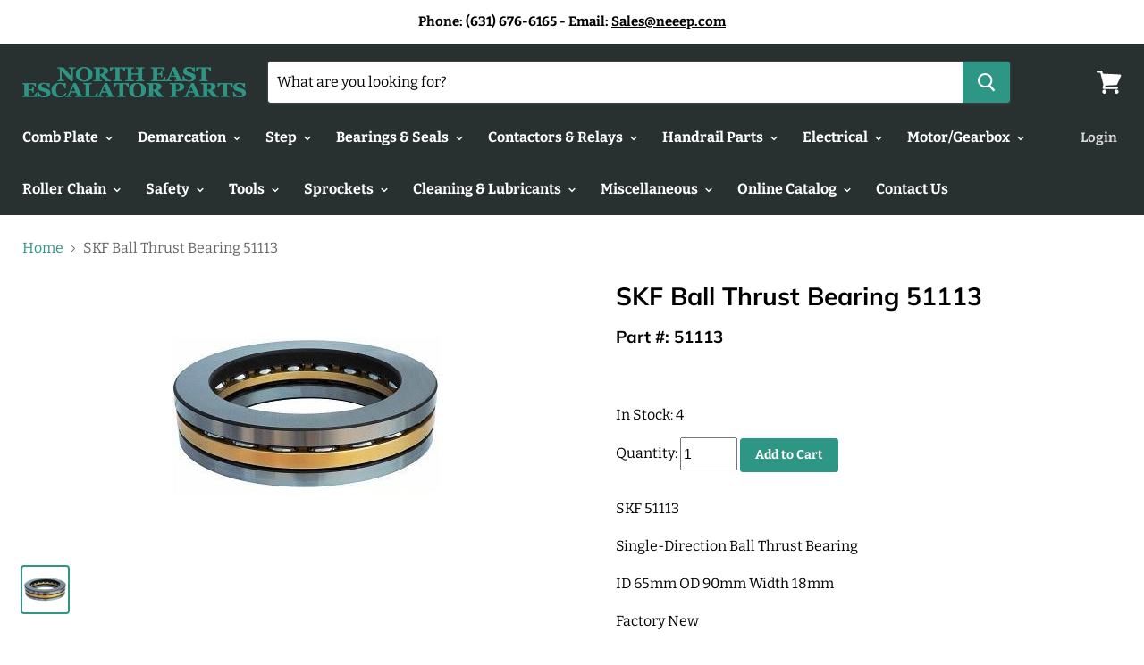

--- FILE ---
content_type: text/html; charset=utf-8
request_url: https://www.neeep.com/products/skf-ball-thrust-bearing-51113
body_size: 25418
content:
<!doctype html>
<!--[if IE]><html class="no-js no-touch ie9" lang="en"><![endif]-->
<!--[if !IE]><!--><html class="no-js no-touch" lang="en"><!--<![endif]-->
  <head>
 
    <meta charset="utf-8">
    <meta http-equiv="x-ua-compatible" content="IE=edge">
    <meta name="msvalidate.01" content="2F82DACAFCA7F5BD77C5437CE5940AEB" />
    
    <meta name="google-site-verification" content="KyJv5NB6m_cdlib5GJ9TKhT0dd2sG8l3wDQcE9fB4mk" />
      
   

    
    <script>
    (function(i,s,o,g,r,a,m){i['GoogleAnalyticsObject']=r;i[r]=i[r]||function(){
    (i[r].q=i[r].q||[]).push(arguments)},i[r].l=1*new Date();a=s.createElement(o),
    m=s.getElementsByTagName(o)[0];a.async=1;a.src=g;m.parentNode.insertBefore(a,m)
    })(window,document,'script','//www.google-analytics.com/analytics.js','ga');

    ga('create', 'UA-xxxxxxxx-x', 'yourdomain.com');
    ga('send', 'pageview');
    ga('require', 'ecommerce', 'ecommerce.js');

    function trackEcommerce() {
    this._addTrans = addTrans;
    this._addItem = addItems;
    this._trackTrans = trackTrans;
    }
    function addTrans(orderID,store,total,tax,shipping,city,state,country) {
    ga('ecommerce:addTransaction', {
        'id': orderID,
        'affiliation': store,
        'revenue': total,
        'tax': tax,
        'shipping': shipping,
        'city': city,
        'state': state,
        'country': country
    });
    }
    function addItems(orderID,sku,product,variation,price,qty) {
    ga('ecommerce:addItem', {
        'id': orderID,
        'sku': sku,
        'name': product,
        'category': variation,
        'price': price,
        'quantity': qty
    });
    }
    function trackTrans() {
        ga('ecommerce:send');
    }
    var pageTracker = new trackEcommerce();
</script>
    
    
    
    <!-- Start Alexa Certify Javascript -->
<script type="text/javascript">
_atrk_opts = { atrk_acct:"IAq/r1ah9W20em", domain:"neeep.com",dynamic: true};
(function() { var as = document.createElement('script'); as.type = 'text/javascript'; as.async = true; as.src = "https://certify-js.alexametrics.com/atrk.js"; var s = document.getElementsByTagName('script')[0];s.parentNode.insertBefore(as, s); })();
</script>
<noscript><img src="https://certify.alexametrics.com/atrk.gif?account=IAq/r1ah9W20em" style="display:none" height="1" width="1" alt="" /></noscript>
<!-- End Alexa Certify Javascript -->  
    
    
    <title>SKF Ball Thrust Bearing 51113 — North East Escalator Parts</title>

    
      <meta name="description" content="SKF 51113 Single-Direction Ball Thrust Bearing ID 65mm OD 90mm Width 18mm Factory New">
    

    

    <link rel="canonical" href="https://www.neeep.com/products/skf-ball-thrust-bearing-51113">
    <meta name="viewport" content="width=device-width">

    
<meta property="og:site_name" content="North East Escalator Parts">
<meta property="og:url" content="https://www.neeep.com/products/skf-ball-thrust-bearing-51113">
<meta property="og:title" content="SKF Ball Thrust Bearing 51113">
<meta property="og:type" content="product">
<meta property="og:description" content="SKF 51113 Single-Direction Ball Thrust Bearing ID 65mm OD 90mm Width 18mm Factory New"><meta property="og:price:amount" content="79.00">
  <meta property="og:price:currency" content="USD"><meta property="og:image" content="http://www.neeep.com/cdn/shop/products/SKFBallThrustBearingMP6_300x300_11547209-28bf-4b2f-a1c8-7eeb0f772430_1024x1024.jpg?v=1625843544">
<meta property="og:image:secure_url" content="https://www.neeep.com/cdn/shop/products/SKFBallThrustBearingMP6_300x300_11547209-28bf-4b2f-a1c8-7eeb0f772430_1024x1024.jpg?v=1625843544">



  <meta name="twitter:card" content="summary">

<meta name="twitter:title" content="SKF Ball Thrust Bearing 51113">
<meta name="twitter:description" content="SKF 51113 Single-Direction Ball Thrust Bearing ID 65mm OD 90mm Width 18mm Factory New">
<meta name="twitter:image" content="https://www.neeep.com/cdn/shop/products/SKFBallThrustBearingMP6_300x300_11547209-28bf-4b2f-a1c8-7eeb0f772430_600x600.jpg?v=1625843544">
    <meta name="twitter:image:width" content="600">
    <meta name="twitter:image:height" content="600">

    <script>window.performance && window.performance.mark && window.performance.mark('shopify.content_for_header.start');</script><meta name="google-site-verification" content="KyJv5NB6m_cdlib5GJ9TKhT0dd2sG8l3wDQcE9fB4mk">
<meta id="shopify-digital-wallet" name="shopify-digital-wallet" content="/17434359/digital_wallets/dialog">
<meta name="shopify-checkout-api-token" content="55e4be5060d16a594290953a62d50a81">
<meta id="in-context-paypal-metadata" data-shop-id="17434359" data-venmo-supported="false" data-environment="production" data-locale="en_US" data-paypal-v4="true" data-currency="USD">
<link rel="alternate" type="application/json+oembed" href="https://www.neeep.com/products/skf-ball-thrust-bearing-51113.oembed">
<script async="async" src="/checkouts/internal/preloads.js?locale=en-US"></script>
<link rel="preconnect" href="https://shop.app" crossorigin="anonymous">
<script async="async" src="https://shop.app/checkouts/internal/preloads.js?locale=en-US&shop_id=17434359" crossorigin="anonymous"></script>
<script id="apple-pay-shop-capabilities" type="application/json">{"shopId":17434359,"countryCode":"US","currencyCode":"USD","merchantCapabilities":["supports3DS"],"merchantId":"gid:\/\/shopify\/Shop\/17434359","merchantName":"North East Escalator Parts","requiredBillingContactFields":["postalAddress","email","phone"],"requiredShippingContactFields":["postalAddress","email","phone"],"shippingType":"shipping","supportedNetworks":["visa","masterCard","amex","discover","elo","jcb"],"total":{"type":"pending","label":"North East Escalator Parts","amount":"1.00"},"shopifyPaymentsEnabled":true,"supportsSubscriptions":true}</script>
<script id="shopify-features" type="application/json">{"accessToken":"55e4be5060d16a594290953a62d50a81","betas":["rich-media-storefront-analytics"],"domain":"www.neeep.com","predictiveSearch":true,"shopId":17434359,"locale":"en"}</script>
<script>var Shopify = Shopify || {};
Shopify.shop = "northeast-store.myshopify.com";
Shopify.locale = "en";
Shopify.currency = {"active":"USD","rate":"1.0"};
Shopify.country = "US";
Shopify.theme = {"name":"Empire","id":11317772342,"schema_name":"Empire","schema_version":"4.0.0","theme_store_id":838,"role":"main"};
Shopify.theme.handle = "null";
Shopify.theme.style = {"id":null,"handle":null};
Shopify.cdnHost = "www.neeep.com/cdn";
Shopify.routes = Shopify.routes || {};
Shopify.routes.root = "/";</script>
<script type="module">!function(o){(o.Shopify=o.Shopify||{}).modules=!0}(window);</script>
<script>!function(o){function n(){var o=[];function n(){o.push(Array.prototype.slice.apply(arguments))}return n.q=o,n}var t=o.Shopify=o.Shopify||{};t.loadFeatures=n(),t.autoloadFeatures=n()}(window);</script>
<script>
  window.ShopifyPay = window.ShopifyPay || {};
  window.ShopifyPay.apiHost = "shop.app\/pay";
  window.ShopifyPay.redirectState = null;
</script>
<script id="shop-js-analytics" type="application/json">{"pageType":"product"}</script>
<script defer="defer" async type="module" src="//www.neeep.com/cdn/shopifycloud/shop-js/modules/v2/client.init-shop-cart-sync_BdyHc3Nr.en.esm.js"></script>
<script defer="defer" async type="module" src="//www.neeep.com/cdn/shopifycloud/shop-js/modules/v2/chunk.common_Daul8nwZ.esm.js"></script>
<script type="module">
  await import("//www.neeep.com/cdn/shopifycloud/shop-js/modules/v2/client.init-shop-cart-sync_BdyHc3Nr.en.esm.js");
await import("//www.neeep.com/cdn/shopifycloud/shop-js/modules/v2/chunk.common_Daul8nwZ.esm.js");

  window.Shopify.SignInWithShop?.initShopCartSync?.({"fedCMEnabled":true,"windoidEnabled":true});

</script>
<script>
  window.Shopify = window.Shopify || {};
  if (!window.Shopify.featureAssets) window.Shopify.featureAssets = {};
  window.Shopify.featureAssets['shop-js'] = {"shop-cart-sync":["modules/v2/client.shop-cart-sync_QYOiDySF.en.esm.js","modules/v2/chunk.common_Daul8nwZ.esm.js"],"init-fed-cm":["modules/v2/client.init-fed-cm_DchLp9rc.en.esm.js","modules/v2/chunk.common_Daul8nwZ.esm.js"],"shop-button":["modules/v2/client.shop-button_OV7bAJc5.en.esm.js","modules/v2/chunk.common_Daul8nwZ.esm.js"],"init-windoid":["modules/v2/client.init-windoid_DwxFKQ8e.en.esm.js","modules/v2/chunk.common_Daul8nwZ.esm.js"],"shop-cash-offers":["modules/v2/client.shop-cash-offers_DWtL6Bq3.en.esm.js","modules/v2/chunk.common_Daul8nwZ.esm.js","modules/v2/chunk.modal_CQq8HTM6.esm.js"],"shop-toast-manager":["modules/v2/client.shop-toast-manager_CX9r1SjA.en.esm.js","modules/v2/chunk.common_Daul8nwZ.esm.js"],"init-shop-email-lookup-coordinator":["modules/v2/client.init-shop-email-lookup-coordinator_UhKnw74l.en.esm.js","modules/v2/chunk.common_Daul8nwZ.esm.js"],"pay-button":["modules/v2/client.pay-button_DzxNnLDY.en.esm.js","modules/v2/chunk.common_Daul8nwZ.esm.js"],"avatar":["modules/v2/client.avatar_BTnouDA3.en.esm.js"],"init-shop-cart-sync":["modules/v2/client.init-shop-cart-sync_BdyHc3Nr.en.esm.js","modules/v2/chunk.common_Daul8nwZ.esm.js"],"shop-login-button":["modules/v2/client.shop-login-button_D8B466_1.en.esm.js","modules/v2/chunk.common_Daul8nwZ.esm.js","modules/v2/chunk.modal_CQq8HTM6.esm.js"],"init-customer-accounts-sign-up":["modules/v2/client.init-customer-accounts-sign-up_C8fpPm4i.en.esm.js","modules/v2/client.shop-login-button_D8B466_1.en.esm.js","modules/v2/chunk.common_Daul8nwZ.esm.js","modules/v2/chunk.modal_CQq8HTM6.esm.js"],"init-shop-for-new-customer-accounts":["modules/v2/client.init-shop-for-new-customer-accounts_CVTO0Ztu.en.esm.js","modules/v2/client.shop-login-button_D8B466_1.en.esm.js","modules/v2/chunk.common_Daul8nwZ.esm.js","modules/v2/chunk.modal_CQq8HTM6.esm.js"],"init-customer-accounts":["modules/v2/client.init-customer-accounts_dRgKMfrE.en.esm.js","modules/v2/client.shop-login-button_D8B466_1.en.esm.js","modules/v2/chunk.common_Daul8nwZ.esm.js","modules/v2/chunk.modal_CQq8HTM6.esm.js"],"shop-follow-button":["modules/v2/client.shop-follow-button_CkZpjEct.en.esm.js","modules/v2/chunk.common_Daul8nwZ.esm.js","modules/v2/chunk.modal_CQq8HTM6.esm.js"],"lead-capture":["modules/v2/client.lead-capture_BntHBhfp.en.esm.js","modules/v2/chunk.common_Daul8nwZ.esm.js","modules/v2/chunk.modal_CQq8HTM6.esm.js"],"checkout-modal":["modules/v2/client.checkout-modal_CfxcYbTm.en.esm.js","modules/v2/chunk.common_Daul8nwZ.esm.js","modules/v2/chunk.modal_CQq8HTM6.esm.js"],"shop-login":["modules/v2/client.shop-login_Da4GZ2H6.en.esm.js","modules/v2/chunk.common_Daul8nwZ.esm.js","modules/v2/chunk.modal_CQq8HTM6.esm.js"],"payment-terms":["modules/v2/client.payment-terms_MV4M3zvL.en.esm.js","modules/v2/chunk.common_Daul8nwZ.esm.js","modules/v2/chunk.modal_CQq8HTM6.esm.js"]};
</script>
<script id="__st">var __st={"a":17434359,"offset":-18000,"reqid":"a3c267ae-0ae8-435a-9fd0-2273329f18a2-1769027452","pageurl":"www.neeep.com\/products\/skf-ball-thrust-bearing-51113","u":"cff3e1274f7c","p":"product","rtyp":"product","rid":4689726570550};</script>
<script>window.ShopifyPaypalV4VisibilityTracking = true;</script>
<script id="captcha-bootstrap">!function(){'use strict';const t='contact',e='account',n='new_comment',o=[[t,t],['blogs',n],['comments',n],[t,'customer']],c=[[e,'customer_login'],[e,'guest_login'],[e,'recover_customer_password'],[e,'create_customer']],r=t=>t.map((([t,e])=>`form[action*='/${t}']:not([data-nocaptcha='true']) input[name='form_type'][value='${e}']`)).join(','),a=t=>()=>t?[...document.querySelectorAll(t)].map((t=>t.form)):[];function s(){const t=[...o],e=r(t);return a(e)}const i='password',u='form_key',d=['recaptcha-v3-token','g-recaptcha-response','h-captcha-response',i],f=()=>{try{return window.sessionStorage}catch{return}},m='__shopify_v',_=t=>t.elements[u];function p(t,e,n=!1){try{const o=window.sessionStorage,c=JSON.parse(o.getItem(e)),{data:r}=function(t){const{data:e,action:n}=t;return t[m]||n?{data:e,action:n}:{data:t,action:n}}(c);for(const[e,n]of Object.entries(r))t.elements[e]&&(t.elements[e].value=n);n&&o.removeItem(e)}catch(o){console.error('form repopulation failed',{error:o})}}const l='form_type',E='cptcha';function T(t){t.dataset[E]=!0}const w=window,h=w.document,L='Shopify',v='ce_forms',y='captcha';let A=!1;((t,e)=>{const n=(g='f06e6c50-85a8-45c8-87d0-21a2b65856fe',I='https://cdn.shopify.com/shopifycloud/storefront-forms-hcaptcha/ce_storefront_forms_captcha_hcaptcha.v1.5.2.iife.js',D={infoText:'Protected by hCaptcha',privacyText:'Privacy',termsText:'Terms'},(t,e,n)=>{const o=w[L][v],c=o.bindForm;if(c)return c(t,g,e,D).then(n);var r;o.q.push([[t,g,e,D],n]),r=I,A||(h.body.append(Object.assign(h.createElement('script'),{id:'captcha-provider',async:!0,src:r})),A=!0)});var g,I,D;w[L]=w[L]||{},w[L][v]=w[L][v]||{},w[L][v].q=[],w[L][y]=w[L][y]||{},w[L][y].protect=function(t,e){n(t,void 0,e),T(t)},Object.freeze(w[L][y]),function(t,e,n,w,h,L){const[v,y,A,g]=function(t,e,n){const i=e?o:[],u=t?c:[],d=[...i,...u],f=r(d),m=r(i),_=r(d.filter((([t,e])=>n.includes(e))));return[a(f),a(m),a(_),s()]}(w,h,L),I=t=>{const e=t.target;return e instanceof HTMLFormElement?e:e&&e.form},D=t=>v().includes(t);t.addEventListener('submit',(t=>{const e=I(t);if(!e)return;const n=D(e)&&!e.dataset.hcaptchaBound&&!e.dataset.recaptchaBound,o=_(e),c=g().includes(e)&&(!o||!o.value);(n||c)&&t.preventDefault(),c&&!n&&(function(t){try{if(!f())return;!function(t){const e=f();if(!e)return;const n=_(t);if(!n)return;const o=n.value;o&&e.removeItem(o)}(t);const e=Array.from(Array(32),(()=>Math.random().toString(36)[2])).join('');!function(t,e){_(t)||t.append(Object.assign(document.createElement('input'),{type:'hidden',name:u})),t.elements[u].value=e}(t,e),function(t,e){const n=f();if(!n)return;const o=[...t.querySelectorAll(`input[type='${i}']`)].map((({name:t})=>t)),c=[...d,...o],r={};for(const[a,s]of new FormData(t).entries())c.includes(a)||(r[a]=s);n.setItem(e,JSON.stringify({[m]:1,action:t.action,data:r}))}(t,e)}catch(e){console.error('failed to persist form',e)}}(e),e.submit())}));const S=(t,e)=>{t&&!t.dataset[E]&&(n(t,e.some((e=>e===t))),T(t))};for(const o of['focusin','change'])t.addEventListener(o,(t=>{const e=I(t);D(e)&&S(e,y())}));const B=e.get('form_key'),M=e.get(l),P=B&&M;t.addEventListener('DOMContentLoaded',(()=>{const t=y();if(P)for(const e of t)e.elements[l].value===M&&p(e,B);[...new Set([...A(),...v().filter((t=>'true'===t.dataset.shopifyCaptcha))])].forEach((e=>S(e,t)))}))}(h,new URLSearchParams(w.location.search),n,t,e,['guest_login'])})(!0,!0)}();</script>
<script integrity="sha256-4kQ18oKyAcykRKYeNunJcIwy7WH5gtpwJnB7kiuLZ1E=" data-source-attribution="shopify.loadfeatures" defer="defer" src="//www.neeep.com/cdn/shopifycloud/storefront/assets/storefront/load_feature-a0a9edcb.js" crossorigin="anonymous"></script>
<script crossorigin="anonymous" defer="defer" src="//www.neeep.com/cdn/shopifycloud/storefront/assets/shopify_pay/storefront-65b4c6d7.js?v=20250812"></script>
<script data-source-attribution="shopify.dynamic_checkout.dynamic.init">var Shopify=Shopify||{};Shopify.PaymentButton=Shopify.PaymentButton||{isStorefrontPortableWallets:!0,init:function(){window.Shopify.PaymentButton.init=function(){};var t=document.createElement("script");t.src="https://www.neeep.com/cdn/shopifycloud/portable-wallets/latest/portable-wallets.en.js",t.type="module",document.head.appendChild(t)}};
</script>
<script data-source-attribution="shopify.dynamic_checkout.buyer_consent">
  function portableWalletsHideBuyerConsent(e){var t=document.getElementById("shopify-buyer-consent"),n=document.getElementById("shopify-subscription-policy-button");t&&n&&(t.classList.add("hidden"),t.setAttribute("aria-hidden","true"),n.removeEventListener("click",e))}function portableWalletsShowBuyerConsent(e){var t=document.getElementById("shopify-buyer-consent"),n=document.getElementById("shopify-subscription-policy-button");t&&n&&(t.classList.remove("hidden"),t.removeAttribute("aria-hidden"),n.addEventListener("click",e))}window.Shopify?.PaymentButton&&(window.Shopify.PaymentButton.hideBuyerConsent=portableWalletsHideBuyerConsent,window.Shopify.PaymentButton.showBuyerConsent=portableWalletsShowBuyerConsent);
</script>
<script data-source-attribution="shopify.dynamic_checkout.cart.bootstrap">document.addEventListener("DOMContentLoaded",(function(){function t(){return document.querySelector("shopify-accelerated-checkout-cart, shopify-accelerated-checkout")}if(t())Shopify.PaymentButton.init();else{new MutationObserver((function(e,n){t()&&(Shopify.PaymentButton.init(),n.disconnect())})).observe(document.body,{childList:!0,subtree:!0})}}));
</script>
<script id='scb4127' type='text/javascript' async='' src='https://www.neeep.com/cdn/shopifycloud/privacy-banner/storefront-banner.js'></script><link id="shopify-accelerated-checkout-styles" rel="stylesheet" media="screen" href="https://www.neeep.com/cdn/shopifycloud/portable-wallets/latest/accelerated-checkout-backwards-compat.css" crossorigin="anonymous">
<style id="shopify-accelerated-checkout-cart">
        #shopify-buyer-consent {
  margin-top: 1em;
  display: inline-block;
  width: 100%;
}

#shopify-buyer-consent.hidden {
  display: none;
}

#shopify-subscription-policy-button {
  background: none;
  border: none;
  padding: 0;
  text-decoration: underline;
  font-size: inherit;
  cursor: pointer;
}

#shopify-subscription-policy-button::before {
  box-shadow: none;
}

      </style>

<script>window.performance && window.performance.mark && window.performance.mark('shopify.content_for_header.end');</script>

    <script>
      document.documentElement.className=document.documentElement.className.replace(/\bno-js\b/,'js');
      if(window.Shopify&&window.Shopify.designMode)document.documentElement.className+=' in-theme-editor';
      if(('ontouchstart' in window)||window.DocumentTouch&&document instanceof DocumentTouch)document.documentElement.className=document.documentElement.className.replace(/\bno-touch\b/,'has-touch');
    </script>

    <link href="//www.neeep.com/cdn/shop/t/8/assets/theme.scss.css?v=20004617558146332221759251244" rel="stylesheet" type="text/css" media="all" />
  <link href="https://monorail-edge.shopifysvc.com" rel="dns-prefetch">
<script>(function(){if ("sendBeacon" in navigator && "performance" in window) {try {var session_token_from_headers = performance.getEntriesByType('navigation')[0].serverTiming.find(x => x.name == '_s').description;} catch {var session_token_from_headers = undefined;}var session_cookie_matches = document.cookie.match(/_shopify_s=([^;]*)/);var session_token_from_cookie = session_cookie_matches && session_cookie_matches.length === 2 ? session_cookie_matches[1] : "";var session_token = session_token_from_headers || session_token_from_cookie || "";function handle_abandonment_event(e) {var entries = performance.getEntries().filter(function(entry) {return /monorail-edge.shopifysvc.com/.test(entry.name);});if (!window.abandonment_tracked && entries.length === 0) {window.abandonment_tracked = true;var currentMs = Date.now();var navigation_start = performance.timing.navigationStart;var payload = {shop_id: 17434359,url: window.location.href,navigation_start,duration: currentMs - navigation_start,session_token,page_type: "product"};window.navigator.sendBeacon("https://monorail-edge.shopifysvc.com/v1/produce", JSON.stringify({schema_id: "online_store_buyer_site_abandonment/1.1",payload: payload,metadata: {event_created_at_ms: currentMs,event_sent_at_ms: currentMs}}));}}window.addEventListener('pagehide', handle_abandonment_event);}}());</script>
<script id="web-pixels-manager-setup">(function e(e,d,r,n,o){if(void 0===o&&(o={}),!Boolean(null===(a=null===(i=window.Shopify)||void 0===i?void 0:i.analytics)||void 0===a?void 0:a.replayQueue)){var i,a;window.Shopify=window.Shopify||{};var t=window.Shopify;t.analytics=t.analytics||{};var s=t.analytics;s.replayQueue=[],s.publish=function(e,d,r){return s.replayQueue.push([e,d,r]),!0};try{self.performance.mark("wpm:start")}catch(e){}var l=function(){var e={modern:/Edge?\/(1{2}[4-9]|1[2-9]\d|[2-9]\d{2}|\d{4,})\.\d+(\.\d+|)|Firefox\/(1{2}[4-9]|1[2-9]\d|[2-9]\d{2}|\d{4,})\.\d+(\.\d+|)|Chrom(ium|e)\/(9{2}|\d{3,})\.\d+(\.\d+|)|(Maci|X1{2}).+ Version\/(15\.\d+|(1[6-9]|[2-9]\d|\d{3,})\.\d+)([,.]\d+|)( \(\w+\)|)( Mobile\/\w+|) Safari\/|Chrome.+OPR\/(9{2}|\d{3,})\.\d+\.\d+|(CPU[ +]OS|iPhone[ +]OS|CPU[ +]iPhone|CPU IPhone OS|CPU iPad OS)[ +]+(15[._]\d+|(1[6-9]|[2-9]\d|\d{3,})[._]\d+)([._]\d+|)|Android:?[ /-](13[3-9]|1[4-9]\d|[2-9]\d{2}|\d{4,})(\.\d+|)(\.\d+|)|Android.+Firefox\/(13[5-9]|1[4-9]\d|[2-9]\d{2}|\d{4,})\.\d+(\.\d+|)|Android.+Chrom(ium|e)\/(13[3-9]|1[4-9]\d|[2-9]\d{2}|\d{4,})\.\d+(\.\d+|)|SamsungBrowser\/([2-9]\d|\d{3,})\.\d+/,legacy:/Edge?\/(1[6-9]|[2-9]\d|\d{3,})\.\d+(\.\d+|)|Firefox\/(5[4-9]|[6-9]\d|\d{3,})\.\d+(\.\d+|)|Chrom(ium|e)\/(5[1-9]|[6-9]\d|\d{3,})\.\d+(\.\d+|)([\d.]+$|.*Safari\/(?![\d.]+ Edge\/[\d.]+$))|(Maci|X1{2}).+ Version\/(10\.\d+|(1[1-9]|[2-9]\d|\d{3,})\.\d+)([,.]\d+|)( \(\w+\)|)( Mobile\/\w+|) Safari\/|Chrome.+OPR\/(3[89]|[4-9]\d|\d{3,})\.\d+\.\d+|(CPU[ +]OS|iPhone[ +]OS|CPU[ +]iPhone|CPU IPhone OS|CPU iPad OS)[ +]+(10[._]\d+|(1[1-9]|[2-9]\d|\d{3,})[._]\d+)([._]\d+|)|Android:?[ /-](13[3-9]|1[4-9]\d|[2-9]\d{2}|\d{4,})(\.\d+|)(\.\d+|)|Mobile Safari.+OPR\/([89]\d|\d{3,})\.\d+\.\d+|Android.+Firefox\/(13[5-9]|1[4-9]\d|[2-9]\d{2}|\d{4,})\.\d+(\.\d+|)|Android.+Chrom(ium|e)\/(13[3-9]|1[4-9]\d|[2-9]\d{2}|\d{4,})\.\d+(\.\d+|)|Android.+(UC? ?Browser|UCWEB|U3)[ /]?(15\.([5-9]|\d{2,})|(1[6-9]|[2-9]\d|\d{3,})\.\d+)\.\d+|SamsungBrowser\/(5\.\d+|([6-9]|\d{2,})\.\d+)|Android.+MQ{2}Browser\/(14(\.(9|\d{2,})|)|(1[5-9]|[2-9]\d|\d{3,})(\.\d+|))(\.\d+|)|K[Aa][Ii]OS\/(3\.\d+|([4-9]|\d{2,})\.\d+)(\.\d+|)/},d=e.modern,r=e.legacy,n=navigator.userAgent;return n.match(d)?"modern":n.match(r)?"legacy":"unknown"}(),u="modern"===l?"modern":"legacy",c=(null!=n?n:{modern:"",legacy:""})[u],f=function(e){return[e.baseUrl,"/wpm","/b",e.hashVersion,"modern"===e.buildTarget?"m":"l",".js"].join("")}({baseUrl:d,hashVersion:r,buildTarget:u}),m=function(e){var d=e.version,r=e.bundleTarget,n=e.surface,o=e.pageUrl,i=e.monorailEndpoint;return{emit:function(e){var a=e.status,t=e.errorMsg,s=(new Date).getTime(),l=JSON.stringify({metadata:{event_sent_at_ms:s},events:[{schema_id:"web_pixels_manager_load/3.1",payload:{version:d,bundle_target:r,page_url:o,status:a,surface:n,error_msg:t},metadata:{event_created_at_ms:s}}]});if(!i)return console&&console.warn&&console.warn("[Web Pixels Manager] No Monorail endpoint provided, skipping logging."),!1;try{return self.navigator.sendBeacon.bind(self.navigator)(i,l)}catch(e){}var u=new XMLHttpRequest;try{return u.open("POST",i,!0),u.setRequestHeader("Content-Type","text/plain"),u.send(l),!0}catch(e){return console&&console.warn&&console.warn("[Web Pixels Manager] Got an unhandled error while logging to Monorail."),!1}}}}({version:r,bundleTarget:l,surface:e.surface,pageUrl:self.location.href,monorailEndpoint:e.monorailEndpoint});try{o.browserTarget=l,function(e){var d=e.src,r=e.async,n=void 0===r||r,o=e.onload,i=e.onerror,a=e.sri,t=e.scriptDataAttributes,s=void 0===t?{}:t,l=document.createElement("script"),u=document.querySelector("head"),c=document.querySelector("body");if(l.async=n,l.src=d,a&&(l.integrity=a,l.crossOrigin="anonymous"),s)for(var f in s)if(Object.prototype.hasOwnProperty.call(s,f))try{l.dataset[f]=s[f]}catch(e){}if(o&&l.addEventListener("load",o),i&&l.addEventListener("error",i),u)u.appendChild(l);else{if(!c)throw new Error("Did not find a head or body element to append the script");c.appendChild(l)}}({src:f,async:!0,onload:function(){if(!function(){var e,d;return Boolean(null===(d=null===(e=window.Shopify)||void 0===e?void 0:e.analytics)||void 0===d?void 0:d.initialized)}()){var d=window.webPixelsManager.init(e)||void 0;if(d){var r=window.Shopify.analytics;r.replayQueue.forEach((function(e){var r=e[0],n=e[1],o=e[2];d.publishCustomEvent(r,n,o)})),r.replayQueue=[],r.publish=d.publishCustomEvent,r.visitor=d.visitor,r.initialized=!0}}},onerror:function(){return m.emit({status:"failed",errorMsg:"".concat(f," has failed to load")})},sri:function(e){var d=/^sha384-[A-Za-z0-9+/=]+$/;return"string"==typeof e&&d.test(e)}(c)?c:"",scriptDataAttributes:o}),m.emit({status:"loading"})}catch(e){m.emit({status:"failed",errorMsg:(null==e?void 0:e.message)||"Unknown error"})}}})({shopId: 17434359,storefrontBaseUrl: "https://www.neeep.com",extensionsBaseUrl: "https://extensions.shopifycdn.com/cdn/shopifycloud/web-pixels-manager",monorailEndpoint: "https://monorail-edge.shopifysvc.com/unstable/produce_batch",surface: "storefront-renderer",enabledBetaFlags: ["2dca8a86"],webPixelsConfigList: [{"id":"823984430","configuration":"{\"config\":\"{\\\"pixel_id\\\":\\\"AW-613580043\\\",\\\"target_country\\\":\\\"US\\\",\\\"gtag_events\\\":[{\\\"type\\\":\\\"search\\\",\\\"action_label\\\":\\\"AW-613580043\\\/TD8YCLXMyNcBEIv6yaQC\\\"},{\\\"type\\\":\\\"begin_checkout\\\",\\\"action_label\\\":\\\"AW-613580043\\\/05c3CLLMyNcBEIv6yaQC\\\"},{\\\"type\\\":\\\"view_item\\\",\\\"action_label\\\":[\\\"AW-613580043\\\/X4-vCKzMyNcBEIv6yaQC\\\",\\\"MC-2GF0WF6E6C\\\"]},{\\\"type\\\":\\\"purchase\\\",\\\"action_label\\\":[\\\"AW-613580043\\\/lohYCKnMyNcBEIv6yaQC\\\",\\\"MC-2GF0WF6E6C\\\"]},{\\\"type\\\":\\\"page_view\\\",\\\"action_label\\\":[\\\"AW-613580043\\\/cwl6CKbMyNcBEIv6yaQC\\\",\\\"MC-2GF0WF6E6C\\\"]},{\\\"type\\\":\\\"add_payment_info\\\",\\\"action_label\\\":\\\"AW-613580043\\\/JoTgCLjMyNcBEIv6yaQC\\\"},{\\\"type\\\":\\\"add_to_cart\\\",\\\"action_label\\\":\\\"AW-613580043\\\/CWcYCK_MyNcBEIv6yaQC\\\"}],\\\"enable_monitoring_mode\\\":false}\"}","eventPayloadVersion":"v1","runtimeContext":"OPEN","scriptVersion":"b2a88bafab3e21179ed38636efcd8a93","type":"APP","apiClientId":1780363,"privacyPurposes":[],"dataSharingAdjustments":{"protectedCustomerApprovalScopes":["read_customer_address","read_customer_email","read_customer_name","read_customer_personal_data","read_customer_phone"]}},{"id":"shopify-app-pixel","configuration":"{}","eventPayloadVersion":"v1","runtimeContext":"STRICT","scriptVersion":"0450","apiClientId":"shopify-pixel","type":"APP","privacyPurposes":["ANALYTICS","MARKETING"]},{"id":"shopify-custom-pixel","eventPayloadVersion":"v1","runtimeContext":"LAX","scriptVersion":"0450","apiClientId":"shopify-pixel","type":"CUSTOM","privacyPurposes":["ANALYTICS","MARKETING"]}],isMerchantRequest: false,initData: {"shop":{"name":"North East Escalator Parts","paymentSettings":{"currencyCode":"USD"},"myshopifyDomain":"northeast-store.myshopify.com","countryCode":"US","storefrontUrl":"https:\/\/www.neeep.com"},"customer":null,"cart":null,"checkout":null,"productVariants":[{"price":{"amount":79.0,"currencyCode":"USD"},"product":{"title":"SKF Ball Thrust Bearing 51113","vendor":"SKF","id":"4689726570550","untranslatedTitle":"SKF Ball Thrust Bearing 51113","url":"\/products\/skf-ball-thrust-bearing-51113","type":"SKF Bearings"},"id":"32654440595510","image":{"src":"\/\/www.neeep.com\/cdn\/shop\/products\/SKFBallThrustBearingMP6_300x300_11547209-28bf-4b2f-a1c8-7eeb0f772430.jpg?v=1625843544"},"sku":"51113","title":"Default Title","untranslatedTitle":"Default Title"}],"purchasingCompany":null},},"https://www.neeep.com/cdn","fcfee988w5aeb613cpc8e4bc33m6693e112",{"modern":"","legacy":""},{"shopId":"17434359","storefrontBaseUrl":"https:\/\/www.neeep.com","extensionBaseUrl":"https:\/\/extensions.shopifycdn.com\/cdn\/shopifycloud\/web-pixels-manager","surface":"storefront-renderer","enabledBetaFlags":"[\"2dca8a86\"]","isMerchantRequest":"false","hashVersion":"fcfee988w5aeb613cpc8e4bc33m6693e112","publish":"custom","events":"[[\"page_viewed\",{}],[\"product_viewed\",{\"productVariant\":{\"price\":{\"amount\":79.0,\"currencyCode\":\"USD\"},\"product\":{\"title\":\"SKF Ball Thrust Bearing 51113\",\"vendor\":\"SKF\",\"id\":\"4689726570550\",\"untranslatedTitle\":\"SKF Ball Thrust Bearing 51113\",\"url\":\"\/products\/skf-ball-thrust-bearing-51113\",\"type\":\"SKF Bearings\"},\"id\":\"32654440595510\",\"image\":{\"src\":\"\/\/www.neeep.com\/cdn\/shop\/products\/SKFBallThrustBearingMP6_300x300_11547209-28bf-4b2f-a1c8-7eeb0f772430.jpg?v=1625843544\"},\"sku\":\"51113\",\"title\":\"Default Title\",\"untranslatedTitle\":\"Default Title\"}}]]"});</script><script>
  window.ShopifyAnalytics = window.ShopifyAnalytics || {};
  window.ShopifyAnalytics.meta = window.ShopifyAnalytics.meta || {};
  window.ShopifyAnalytics.meta.currency = 'USD';
  var meta = {"product":{"id":4689726570550,"gid":"gid:\/\/shopify\/Product\/4689726570550","vendor":"SKF","type":"SKF Bearings","handle":"skf-ball-thrust-bearing-51113","variants":[{"id":32654440595510,"price":7900,"name":"SKF Ball Thrust Bearing 51113","public_title":null,"sku":"51113"}],"remote":false},"page":{"pageType":"product","resourceType":"product","resourceId":4689726570550,"requestId":"a3c267ae-0ae8-435a-9fd0-2273329f18a2-1769027452"}};
  for (var attr in meta) {
    window.ShopifyAnalytics.meta[attr] = meta[attr];
  }
</script>
<script class="analytics">
  (function () {
    var customDocumentWrite = function(content) {
      var jquery = null;

      if (window.jQuery) {
        jquery = window.jQuery;
      } else if (window.Checkout && window.Checkout.$) {
        jquery = window.Checkout.$;
      }

      if (jquery) {
        jquery('body').append(content);
      }
    };

    var hasLoggedConversion = function(token) {
      if (token) {
        return document.cookie.indexOf('loggedConversion=' + token) !== -1;
      }
      return false;
    }

    var setCookieIfConversion = function(token) {
      if (token) {
        var twoMonthsFromNow = new Date(Date.now());
        twoMonthsFromNow.setMonth(twoMonthsFromNow.getMonth() + 2);

        document.cookie = 'loggedConversion=' + token + '; expires=' + twoMonthsFromNow;
      }
    }

    var trekkie = window.ShopifyAnalytics.lib = window.trekkie = window.trekkie || [];
    if (trekkie.integrations) {
      return;
    }
    trekkie.methods = [
      'identify',
      'page',
      'ready',
      'track',
      'trackForm',
      'trackLink'
    ];
    trekkie.factory = function(method) {
      return function() {
        var args = Array.prototype.slice.call(arguments);
        args.unshift(method);
        trekkie.push(args);
        return trekkie;
      };
    };
    for (var i = 0; i < trekkie.methods.length; i++) {
      var key = trekkie.methods[i];
      trekkie[key] = trekkie.factory(key);
    }
    trekkie.load = function(config) {
      trekkie.config = config || {};
      trekkie.config.initialDocumentCookie = document.cookie;
      var first = document.getElementsByTagName('script')[0];
      var script = document.createElement('script');
      script.type = 'text/javascript';
      script.onerror = function(e) {
        var scriptFallback = document.createElement('script');
        scriptFallback.type = 'text/javascript';
        scriptFallback.onerror = function(error) {
                var Monorail = {
      produce: function produce(monorailDomain, schemaId, payload) {
        var currentMs = new Date().getTime();
        var event = {
          schema_id: schemaId,
          payload: payload,
          metadata: {
            event_created_at_ms: currentMs,
            event_sent_at_ms: currentMs
          }
        };
        return Monorail.sendRequest("https://" + monorailDomain + "/v1/produce", JSON.stringify(event));
      },
      sendRequest: function sendRequest(endpointUrl, payload) {
        // Try the sendBeacon API
        if (window && window.navigator && typeof window.navigator.sendBeacon === 'function' && typeof window.Blob === 'function' && !Monorail.isIos12()) {
          var blobData = new window.Blob([payload], {
            type: 'text/plain'
          });

          if (window.navigator.sendBeacon(endpointUrl, blobData)) {
            return true;
          } // sendBeacon was not successful

        } // XHR beacon

        var xhr = new XMLHttpRequest();

        try {
          xhr.open('POST', endpointUrl);
          xhr.setRequestHeader('Content-Type', 'text/plain');
          xhr.send(payload);
        } catch (e) {
          console.log(e);
        }

        return false;
      },
      isIos12: function isIos12() {
        return window.navigator.userAgent.lastIndexOf('iPhone; CPU iPhone OS 12_') !== -1 || window.navigator.userAgent.lastIndexOf('iPad; CPU OS 12_') !== -1;
      }
    };
    Monorail.produce('monorail-edge.shopifysvc.com',
      'trekkie_storefront_load_errors/1.1',
      {shop_id: 17434359,
      theme_id: 11317772342,
      app_name: "storefront",
      context_url: window.location.href,
      source_url: "//www.neeep.com/cdn/s/trekkie.storefront.cd680fe47e6c39ca5d5df5f0a32d569bc48c0f27.min.js"});

        };
        scriptFallback.async = true;
        scriptFallback.src = '//www.neeep.com/cdn/s/trekkie.storefront.cd680fe47e6c39ca5d5df5f0a32d569bc48c0f27.min.js';
        first.parentNode.insertBefore(scriptFallback, first);
      };
      script.async = true;
      script.src = '//www.neeep.com/cdn/s/trekkie.storefront.cd680fe47e6c39ca5d5df5f0a32d569bc48c0f27.min.js';
      first.parentNode.insertBefore(script, first);
    };
    trekkie.load(
      {"Trekkie":{"appName":"storefront","development":false,"defaultAttributes":{"shopId":17434359,"isMerchantRequest":null,"themeId":11317772342,"themeCityHash":"1517789384980349082","contentLanguage":"en","currency":"USD","eventMetadataId":"11419e49-0da0-4a94-b144-41d3a5b68a1f"},"isServerSideCookieWritingEnabled":true,"monorailRegion":"shop_domain","enabledBetaFlags":["65f19447"]},"Session Attribution":{},"S2S":{"facebookCapiEnabled":false,"source":"trekkie-storefront-renderer","apiClientId":580111}}
    );

    var loaded = false;
    trekkie.ready(function() {
      if (loaded) return;
      loaded = true;

      window.ShopifyAnalytics.lib = window.trekkie;

      var originalDocumentWrite = document.write;
      document.write = customDocumentWrite;
      try { window.ShopifyAnalytics.merchantGoogleAnalytics.call(this); } catch(error) {};
      document.write = originalDocumentWrite;

      window.ShopifyAnalytics.lib.page(null,{"pageType":"product","resourceType":"product","resourceId":4689726570550,"requestId":"a3c267ae-0ae8-435a-9fd0-2273329f18a2-1769027452","shopifyEmitted":true});

      var match = window.location.pathname.match(/checkouts\/(.+)\/(thank_you|post_purchase)/)
      var token = match? match[1]: undefined;
      if (!hasLoggedConversion(token)) {
        setCookieIfConversion(token);
        window.ShopifyAnalytics.lib.track("Viewed Product",{"currency":"USD","variantId":32654440595510,"productId":4689726570550,"productGid":"gid:\/\/shopify\/Product\/4689726570550","name":"SKF Ball Thrust Bearing 51113","price":"79.00","sku":"51113","brand":"SKF","variant":null,"category":"SKF Bearings","nonInteraction":true,"remote":false},undefined,undefined,{"shopifyEmitted":true});
      window.ShopifyAnalytics.lib.track("monorail:\/\/trekkie_storefront_viewed_product\/1.1",{"currency":"USD","variantId":32654440595510,"productId":4689726570550,"productGid":"gid:\/\/shopify\/Product\/4689726570550","name":"SKF Ball Thrust Bearing 51113","price":"79.00","sku":"51113","brand":"SKF","variant":null,"category":"SKF Bearings","nonInteraction":true,"remote":false,"referer":"https:\/\/www.neeep.com\/products\/skf-ball-thrust-bearing-51113"});
      }
    });


        var eventsListenerScript = document.createElement('script');
        eventsListenerScript.async = true;
        eventsListenerScript.src = "//www.neeep.com/cdn/shopifycloud/storefront/assets/shop_events_listener-3da45d37.js";
        document.getElementsByTagName('head')[0].appendChild(eventsListenerScript);

})();</script>
  <script>
  if (!window.ga || (window.ga && typeof window.ga !== 'function')) {
    window.ga = function ga() {
      (window.ga.q = window.ga.q || []).push(arguments);
      if (window.Shopify && window.Shopify.analytics && typeof window.Shopify.analytics.publish === 'function') {
        window.Shopify.analytics.publish("ga_stub_called", {}, {sendTo: "google_osp_migration"});
      }
      console.error("Shopify's Google Analytics stub called with:", Array.from(arguments), "\nSee https://help.shopify.com/manual/promoting-marketing/pixels/pixel-migration#google for more information.");
    };
    if (window.Shopify && window.Shopify.analytics && typeof window.Shopify.analytics.publish === 'function') {
      window.Shopify.analytics.publish("ga_stub_initialized", {}, {sendTo: "google_osp_migration"});
    }
  }
</script>
<script
  defer
  src="https://www.neeep.com/cdn/shopifycloud/perf-kit/shopify-perf-kit-3.0.4.min.js"
  data-application="storefront-renderer"
  data-shop-id="17434359"
  data-render-region="gcp-us-central1"
  data-page-type="product"
  data-theme-instance-id="11317772342"
  data-theme-name="Empire"
  data-theme-version="4.0.0"
  data-monorail-region="shop_domain"
  data-resource-timing-sampling-rate="10"
  data-shs="true"
  data-shs-beacon="true"
  data-shs-export-with-fetch="true"
  data-shs-logs-sample-rate="1"
  data-shs-beacon-endpoint="https://www.neeep.com/api/collect"
></script>
</head>

  <body>
    <div id="shopify-section-static-header" class="shopify-section site-header-wrapper"><script
  type="application/json"
  data-section-id="static-header"
  data-section-type="static-header"
  data-section-data>
  {
    "settings": {
      "sticky_header": true,
      "live_search": {
        "enable": true,
        "enable_images": true,
        "enable_content": false,
        "money_format": "${{ amount }}",
        "context": {
          "view_all_results": "View all results",
          "view_all_products": "View all products",
          "content_results": {
            "title": "Pages \u0026amp; Posts",
            "no_results": "No results."
          },
          "no_results_products": {
            "title": "No products for “*terms*”.",
            "message": "Sorry, we couldn’t find any matches."
          }
        }
      }
    },
    "currency": {
      "enable": false,
      "shop_currency": "USD",
      "default_currency": "USD",
      "display_format": "money_format",
      "money_format": "${{ amount }}",
      "money_format_no_currency": "${{ amount }}",
      "money_format_currency": "${{ amount }} USD"
    }
  }
</script>

<style>
  .announcement-bar {
    color: #000000;
    background: #ffffff;
  }
</style>









  
    
      <div
        class="
          announcement-bar
          
        "
      >
    

    
      <div class="announcement-bar-text">
        Phone: (631) 676-6165 - Email: <a href="mailto:sales@neeep.com">Sales@neeep.com</a>
      </div>
    

    <div class="announcement-bar-text-mobile">
      
        Phone: (631) 676-6165 - Email: <a href="mailto:sales@neeep.com">Sales@neeep.com</a>
      
    </div>

    
      </div>
    
  


<section
  class="site-header"
  data-site-header-main
  data-site-header-sticky>
  <div class="site-header-menu-toggle">
    <a class="site-header-menu-toggle--button" href="#" data-menu-toggle>
      <span class="toggle-icon--bar toggle-icon--bar-top"></span>
      <span class="toggle-icon--bar toggle-icon--bar-middle"></span>
      <span class="toggle-icon--bar toggle-icon--bar-bottom"></span>
      <span class="show-for-sr">Menu</span>
    </a>
  </div>

  <div
    class="
      site-header-main
      
    "
  >
    <div class="site-header-logo">
      <a
        class="site-logo"
        href="/">
        
          
          
          
          
          

          

          

  

  <img
    src="//www.neeep.com/cdn/shop/files/north_east_logo_final_0233d342-49dd-4db9-a054-f4ba4ca5cf2c_2217x304_1_1824x250.png?v=1614314375"
    alt=""

    
      data-rimg
      srcset="//www.neeep.com/cdn/shop/files/north_east_logo_final_0233d342-49dd-4db9-a054-f4ba4ca5cf2c_2217x304_1_1824x250.png?v=1614314375 1x, //www.neeep.com/cdn/shop/files/north_east_logo_final_0233d342-49dd-4db9-a054-f4ba4ca5cf2c_2217x304_1_2207x303.png?v=1614314375 1.21x"
    

    class="site-logo-image"
    style="
            max-width: 250px;
            max-height: 100px;
          "
    
  >




        
      </a>
    </div>

    



<div class="live-search" data-live-search>
  <form
    class="live-search-form form-fields-inline"
    action="/search"
    method="get"
    data-live-search-form>
    <input type="hidden" name="type" value="product">
    <div class="form-field no-label">
      <input
        class="form-field-input live-search-form-field"
        type="text"
        name="q"
        aria-label="Search"
        placeholder="What are you looking for?"
        
        autocomplete="off"
        data-live-search-input>
      <button
        class="live-search-takeover-cancel"
        type="button"
        data-live-search-takeover-cancel>
        Cancel
      </button>

      <button
        class="live-search-button button-primary"
        type="button"
        aria-label="Search"
        data-live-search-submit
      >
        <span class="search-icon search-icon--inactive">
          <svg
  aria-hidden="true"
  focusable="false"
  role="presentation"
  xmlns="http://www.w3.org/2000/svg"
  width="20"
  height="21"
  viewBox="0 0 20 21"
>
  <path fill="currentColor" fill-rule="evenodd" d="M12.514 14.906a8.264 8.264 0 0 1-4.322 1.21C3.668 16.116 0 12.513 0 8.07 0 3.626 3.668.023 8.192.023c4.525 0 8.193 3.603 8.193 8.047 0 2.033-.769 3.89-2.035 5.307l4.999 5.552-1.775 1.597-5.06-5.62zm-4.322-.843c3.37 0 6.102-2.684 6.102-5.993 0-3.31-2.732-5.994-6.102-5.994S2.09 4.76 2.09 8.07c0 3.31 2.732 5.993 6.102 5.993z"/>
</svg>
        </span>
        <span class="search-icon search-icon--active">
          <svg
  aria-hidden="true"
  focusable="false"
  role="presentation"
  width="26"
  height="26"
  viewBox="0 0 26 26"
  xmlns="http://www.w3.org/2000/svg"
>
  <g fill-rule="nonzero" fill="currentColor">
    <path d="M13 26C5.82 26 0 20.18 0 13S5.82 0 13 0s13 5.82 13 13-5.82 13-13 13zm0-3.852a9.148 9.148 0 1 0 0-18.296 9.148 9.148 0 0 0 0 18.296z" opacity=".29"/><path d="M13 26c7.18 0 13-5.82 13-13a1.926 1.926 0 0 0-3.852 0A9.148 9.148 0 0 1 13 22.148 1.926 1.926 0 0 0 13 26z"/>
  </g>
</svg>
        </span>
      </button>
    </div>

    <div class="search-flydown" data-live-search-flydown>
      <div class="search-flydown--placeholder" data-live-search-placeholder>
        <div class="search-flydown--product-items">
          
            <a class="search-flydown--product search-flydown--product" href="#">
              
                <div class="search-flydown--product-image">
                  <svg class="placeholder--image placeholder--content-image" xmlns="http://www.w3.org/2000/svg" viewBox="0 0 525.5 525.5"><path d="M324.5 212.7H203c-1.6 0-2.8 1.3-2.8 2.8V308c0 1.6 1.3 2.8 2.8 2.8h121.6c1.6 0 2.8-1.3 2.8-2.8v-92.5c0-1.6-1.3-2.8-2.9-2.8zm1.1 95.3c0 .6-.5 1.1-1.1 1.1H203c-.6 0-1.1-.5-1.1-1.1v-92.5c0-.6.5-1.1 1.1-1.1h121.6c.6 0 1.1.5 1.1 1.1V308z"/><path d="M210.4 299.5H240v.1s.1 0 .2-.1h75.2v-76.2h-105v76.2zm1.8-7.2l20-20c1.6-1.6 3.8-2.5 6.1-2.5s4.5.9 6.1 2.5l1.5 1.5 16.8 16.8c-12.9 3.3-20.7 6.3-22.8 7.2h-27.7v-5.5zm101.5-10.1c-20.1 1.7-36.7 4.8-49.1 7.9l-16.9-16.9 26.3-26.3c1.6-1.6 3.8-2.5 6.1-2.5s4.5.9 6.1 2.5l27.5 27.5v7.8zm-68.9 15.5c9.7-3.5 33.9-10.9 68.9-13.8v13.8h-68.9zm68.9-72.7v46.8l-26.2-26.2c-1.9-1.9-4.5-3-7.3-3s-5.4 1.1-7.3 3l-26.3 26.3-.9-.9c-1.9-1.9-4.5-3-7.3-3s-5.4 1.1-7.3 3l-18.8 18.8V225h101.4z"/><path d="M232.8 254c4.6 0 8.3-3.7 8.3-8.3s-3.7-8.3-8.3-8.3-8.3 3.7-8.3 8.3 3.7 8.3 8.3 8.3zm0-14.9c3.6 0 6.6 2.9 6.6 6.6s-2.9 6.6-6.6 6.6-6.6-2.9-6.6-6.6 3-6.6 6.6-6.6z"/></svg>
                </div>
              

              <div class="search-flydown--product-text">
                <span class="search-flydown--product-title placeholder--content-text"></span>
                <span class="search-flydown--product-price placeholder--content-text"></span>
              </div>
            </a>
          
            <a class="search-flydown--product search-flydown--product" href="#">
              
                <div class="search-flydown--product-image">
                  <svg class="placeholder--image placeholder--content-image" xmlns="http://www.w3.org/2000/svg" viewBox="0 0 525.5 525.5"><path d="M324.5 212.7H203c-1.6 0-2.8 1.3-2.8 2.8V308c0 1.6 1.3 2.8 2.8 2.8h121.6c1.6 0 2.8-1.3 2.8-2.8v-92.5c0-1.6-1.3-2.8-2.9-2.8zm1.1 95.3c0 .6-.5 1.1-1.1 1.1H203c-.6 0-1.1-.5-1.1-1.1v-92.5c0-.6.5-1.1 1.1-1.1h121.6c.6 0 1.1.5 1.1 1.1V308z"/><path d="M210.4 299.5H240v.1s.1 0 .2-.1h75.2v-76.2h-105v76.2zm1.8-7.2l20-20c1.6-1.6 3.8-2.5 6.1-2.5s4.5.9 6.1 2.5l1.5 1.5 16.8 16.8c-12.9 3.3-20.7 6.3-22.8 7.2h-27.7v-5.5zm101.5-10.1c-20.1 1.7-36.7 4.8-49.1 7.9l-16.9-16.9 26.3-26.3c1.6-1.6 3.8-2.5 6.1-2.5s4.5.9 6.1 2.5l27.5 27.5v7.8zm-68.9 15.5c9.7-3.5 33.9-10.9 68.9-13.8v13.8h-68.9zm68.9-72.7v46.8l-26.2-26.2c-1.9-1.9-4.5-3-7.3-3s-5.4 1.1-7.3 3l-26.3 26.3-.9-.9c-1.9-1.9-4.5-3-7.3-3s-5.4 1.1-7.3 3l-18.8 18.8V225h101.4z"/><path d="M232.8 254c4.6 0 8.3-3.7 8.3-8.3s-3.7-8.3-8.3-8.3-8.3 3.7-8.3 8.3 3.7 8.3 8.3 8.3zm0-14.9c3.6 0 6.6 2.9 6.6 6.6s-2.9 6.6-6.6 6.6-6.6-2.9-6.6-6.6 3-6.6 6.6-6.6z"/></svg>
                </div>
              

              <div class="search-flydown--product-text">
                <span class="search-flydown--product-title placeholder--content-text"></span>
                <span class="search-flydown--product-price placeholder--content-text"></span>
              </div>
            </a>
          
            <a class="search-flydown--product search-flydown--product" href="#">
              
                <div class="search-flydown--product-image">
                  <svg class="placeholder--image placeholder--content-image" xmlns="http://www.w3.org/2000/svg" viewBox="0 0 525.5 525.5"><path d="M324.5 212.7H203c-1.6 0-2.8 1.3-2.8 2.8V308c0 1.6 1.3 2.8 2.8 2.8h121.6c1.6 0 2.8-1.3 2.8-2.8v-92.5c0-1.6-1.3-2.8-2.9-2.8zm1.1 95.3c0 .6-.5 1.1-1.1 1.1H203c-.6 0-1.1-.5-1.1-1.1v-92.5c0-.6.5-1.1 1.1-1.1h121.6c.6 0 1.1.5 1.1 1.1V308z"/><path d="M210.4 299.5H240v.1s.1 0 .2-.1h75.2v-76.2h-105v76.2zm1.8-7.2l20-20c1.6-1.6 3.8-2.5 6.1-2.5s4.5.9 6.1 2.5l1.5 1.5 16.8 16.8c-12.9 3.3-20.7 6.3-22.8 7.2h-27.7v-5.5zm101.5-10.1c-20.1 1.7-36.7 4.8-49.1 7.9l-16.9-16.9 26.3-26.3c1.6-1.6 3.8-2.5 6.1-2.5s4.5.9 6.1 2.5l27.5 27.5v7.8zm-68.9 15.5c9.7-3.5 33.9-10.9 68.9-13.8v13.8h-68.9zm68.9-72.7v46.8l-26.2-26.2c-1.9-1.9-4.5-3-7.3-3s-5.4 1.1-7.3 3l-26.3 26.3-.9-.9c-1.9-1.9-4.5-3-7.3-3s-5.4 1.1-7.3 3l-18.8 18.8V225h101.4z"/><path d="M232.8 254c4.6 0 8.3-3.7 8.3-8.3s-3.7-8.3-8.3-8.3-8.3 3.7-8.3 8.3 3.7 8.3 8.3 8.3zm0-14.9c3.6 0 6.6 2.9 6.6 6.6s-2.9 6.6-6.6 6.6-6.6-2.9-6.6-6.6 3-6.6 6.6-6.6z"/></svg>
                </div>
              

              <div class="search-flydown--product-text">
                <span class="search-flydown--product-title placeholder--content-text"></span>
                <span class="search-flydown--product-price placeholder--content-text"></span>
              </div>
            </a>
          
        </div>
      </div>

      <div class="search-flydown--results " data-live-search-results></div>

      
    </div>
  </form>
</div>


    
  </div>

  <div class="site-header-cart">
    <a class="site-header-cart--button" href="/cart">
      <span
        class="site-header-cart--count "
        data-header-cart-count="">
      </span>

      <svg
  aria-hidden="true"
  focusable="false"
  role="presentation"
  width="28"
  height="26"
  viewBox="0 10 28 26"
  xmlns="http://www.w3.org/2000/svg"
>
  <path fill="currentColor" fill-rule="evenodd" d="M26.15 14.488L6.977 13.59l-.666-2.661C6.159 10.37 5.704 10 5.127 10H1.213C.547 10 0 10.558 0 11.238c0 .68.547 1.238 1.213 1.238h2.974l3.337 13.249-.82 3.465c-.092.371 0 .774.212 1.053.243.31.576.465.94.465H22.72c.667 0 1.214-.558 1.214-1.239 0-.68-.547-1.238-1.214-1.238H9.434l.333-1.423 12.135-.589c.455-.03.85-.31 1.032-.712l4.247-9.286c.181-.34.151-.774-.06-1.144-.212-.34-.577-.589-.97-.589zM22.297 36c-1.256 0-2.275-1.04-2.275-2.321 0-1.282 1.019-2.322 2.275-2.322s2.275 1.04 2.275 2.322c0 1.281-1.02 2.321-2.275 2.321zM10.92 33.679C10.92 34.96 9.9 36 8.646 36 7.39 36 6.37 34.96 6.37 33.679c0-1.282 1.019-2.322 2.275-2.322s2.275 1.04 2.275 2.322z"/>
</svg>
      <span class="show-for-sr">View cart</span>
    </a>
  </div>
</section><div class="site-navigation-wrapper
  
    site-navigation--has-actions
  
" data-site-navigation id="site-header-nav">
  <nav
    class="site-navigation"
    aria-label="Desktop navigation"
  >
    



<ul
  class="navmenu  navmenu-depth-1  "
  
  aria-label="Main menu"
>
  
    
    

    
    

    

    

    
<li
        class="navmenu-item        navmenu-item-parent        navmenu-id-comb-plate        "
        data-navmenu-trigger
        
        
      >
        <a
          class="navmenu-link navmenu-link-parent "
          href="/collections/comb-plate"
          
            aria-haspopup="true"
            aria-expanded="false"
          
        >
          Comb Plate

          
            <span class="navmenu-icon navmenu-icon-depth-1">
              <svg
  aria-hidden="true"
  focusable="false"
  role="presentation"
  xmlns="http://www.w3.org/2000/svg"
  width="8"
  height="6"
  viewBox="0 0 8 6"
>
  <g fill="currentColor" fill-rule="evenodd">
    <polygon class="icon-chevron-down-left" points="4 5.371 7.668 1.606 6.665 .629 4 3.365"/>
    <polygon class="icon-chevron-down-right" points="4 3.365 1.335 .629 1.335 .629 .332 1.606 4 5.371"/>
  </g>
</svg>

            </span>
          
        </a>

        
          



<ul
  class="navmenu  navmenu-depth-2  navmenu-submenu"
  data-navmenu-submenu
  aria-label="Comb Plate"
>
  
    
    

    
    

    

    

    
      <li class="navmenu-item navmenu-id-comb-plates">
        <a
          class="navmenu-link "
          href="/collections/comb-plates"
        >
          Comb Plates
        </a>
      </li>
    
  
    
    

    
    

    

    

    
      <li class="navmenu-item navmenu-id-comb-plate-hardware">
        <a
          class="navmenu-link "
          href="/collections/comb-plate-hardware"
        >
          Comb Plate Hardware
        </a>
      </li>
    
  
    
    

    
    

    

    

    
      <li class="navmenu-item navmenu-id-landing-plate-hardware">
        <a
          class="navmenu-link "
          href="/collections/landing-plate-hardware"
        >
          Landing Plate Hardware
        </a>
      </li>
    
  
</ul>

        
      </li>
    
  
    
    

    
    

    

    

    
<li
        class="navmenu-item        navmenu-item-parent        navmenu-id-demarcation        "
        data-navmenu-trigger
        
        
      >
        <a
          class="navmenu-link navmenu-link-parent "
          href="/collections/demarcation"
          
            aria-haspopup="true"
            aria-expanded="false"
          
        >
          Demarcation

          
            <span class="navmenu-icon navmenu-icon-depth-1">
              <svg
  aria-hidden="true"
  focusable="false"
  role="presentation"
  xmlns="http://www.w3.org/2000/svg"
  width="8"
  height="6"
  viewBox="0 0 8 6"
>
  <g fill="currentColor" fill-rule="evenodd">
    <polygon class="icon-chevron-down-left" points="4 5.371 7.668 1.606 6.665 .629 4 3.365"/>
    <polygon class="icon-chevron-down-right" points="4 3.365 1.335 .629 1.335 .629 .332 1.606 4 5.371"/>
  </g>
</svg>

            </span>
          
        </a>

        
          



<ul
  class="navmenu  navmenu-depth-2  navmenu-submenu"
  data-navmenu-submenu
  aria-label="Demarcation"
>
  
    
    

    
    

    

    

    
      <li class="navmenu-item navmenu-id-demarcations">
        <a
          class="navmenu-link "
          href="/collections/demarcations"
        >
          Demarcations
        </a>
      </li>
    
  
    
    

    
    

    

    

    
      <li class="navmenu-item navmenu-id-demarcation-hardware">
        <a
          class="navmenu-link "
          href="/collections/demarcation-hardware"
        >
          Demarcation Hardware
        </a>
      </li>
    
  
</ul>

        
      </li>
    
  
    
    

    
    

    

    

    
<li
        class="navmenu-item        navmenu-item-parent        navmenu-id-step        "
        data-navmenu-trigger
        
        
      >
        <a
          class="navmenu-link navmenu-link-parent "
          href="/collections/steps"
          
            aria-haspopup="true"
            aria-expanded="false"
          
        >
          Step

          
            <span class="navmenu-icon navmenu-icon-depth-1">
              <svg
  aria-hidden="true"
  focusable="false"
  role="presentation"
  xmlns="http://www.w3.org/2000/svg"
  width="8"
  height="6"
  viewBox="0 0 8 6"
>
  <g fill="currentColor" fill-rule="evenodd">
    <polygon class="icon-chevron-down-left" points="4 5.371 7.668 1.606 6.665 .629 4 3.365"/>
    <polygon class="icon-chevron-down-right" points="4 3.365 1.335 .629 1.335 .629 .332 1.606 4 5.371"/>
  </g>
</svg>

            </span>
          
        </a>

        
          



<ul
  class="navmenu  navmenu-depth-2  navmenu-submenu"
  data-navmenu-submenu
  aria-label="Step"
>
  
    
    

    
    

    

    

    
      <li class="navmenu-item navmenu-id-steps">
        <a
          class="navmenu-link "
          href="/collections/steps-1"
        >
          Steps
        </a>
      </li>
    
  
    
    

    
    

    

    

    
      <li class="navmenu-item navmenu-id-step-chain">
        <a
          class="navmenu-link "
          href="/collections/step-chain"
        >
          Step Chain
        </a>
      </li>
    
  
    
    

    
    

    

    

    
      <li class="navmenu-item navmenu-id-step-axles">
        <a
          class="navmenu-link "
          href="/collections/step-axles"
        >
          Step Axles
        </a>
      </li>
    
  
    
    

    
    

    

    

    
      <li class="navmenu-item navmenu-id-step-treads">
        <a
          class="navmenu-link "
          href="/collections/step-treads"
        >
          Step Treads
        </a>
      </li>
    
  
    
    

    
    

    

    

    
      <li class="navmenu-item navmenu-id-step-chain-rollers">
        <a
          class="navmenu-link "
          href="/collections/step-chain-rollers"
        >
          Step/Chain Rollers
        </a>
      </li>
    
  
    
    

    
    

    

    

    
      <li class="navmenu-item navmenu-id-step-chain-turnarounds">
        <a
          class="navmenu-link "
          href="/collections/step-chain-turnarounds"
        >
          Step Chain Turnarounds
        </a>
      </li>
    
  
    
    

    
    

    

    

    
      <li class="navmenu-item navmenu-id-step-hardware">
        <a
          class="navmenu-link "
          href="/collections/step-hardware"
        >
          Step Hardware
        </a>
      </li>
    
  
</ul>

        
      </li>
    
  
    
    

    
    

    

    

    
<li
        class="navmenu-item        navmenu-item-parent        navmenu-id-bearings-seals        "
        data-navmenu-trigger
        
        
      >
        <a
          class="navmenu-link navmenu-link-parent "
          href="/collections/bearings"
          
            aria-haspopup="true"
            aria-expanded="false"
          
        >
          Bearings & Seals

          
            <span class="navmenu-icon navmenu-icon-depth-1">
              <svg
  aria-hidden="true"
  focusable="false"
  role="presentation"
  xmlns="http://www.w3.org/2000/svg"
  width="8"
  height="6"
  viewBox="0 0 8 6"
>
  <g fill="currentColor" fill-rule="evenodd">
    <polygon class="icon-chevron-down-left" points="4 5.371 7.668 1.606 6.665 .629 4 3.365"/>
    <polygon class="icon-chevron-down-right" points="4 3.365 1.335 .629 1.335 .629 .332 1.606 4 5.371"/>
  </g>
</svg>

            </span>
          
        </a>

        
          



<ul
  class="navmenu  navmenu-depth-2  navmenu-submenu"
  data-navmenu-submenu
  aria-label="Bearings & Seals"
>
  
    
    

    
    

    

    

    
      <li class="navmenu-item navmenu-id-skf-bearings">
        <a
          class="navmenu-link "
          href="/collections/skf"
        >
          SKF Bearings
        </a>
      </li>
    
  
    
    

    
    

    

    

    
      <li class="navmenu-item navmenu-id-fag-bearings">
        <a
          class="navmenu-link "
          href="/collections/fag-bearings"
        >
          FAG Bearings
        </a>
      </li>
    
  
    
    

    
    

    

    

    
      <li class="navmenu-item navmenu-id-mrc-bearings">
        <a
          class="navmenu-link "
          href="/collections/mrc"
        >
          MRC Bearings
        </a>
      </li>
    
  
    
    

    
    

    

    

    
      <li class="navmenu-item navmenu-id-ina-bearings">
        <a
          class="navmenu-link "
          href="/collections/ina-bearings"
        >
          INA Bearings
        </a>
      </li>
    
  
    
    

    
    

    

    

    
      <li class="navmenu-item navmenu-id-cr-seals">
        <a
          class="navmenu-link "
          href="/collections/cr-seals"
        >
          CR Seals
        </a>
      </li>
    
  
    
    

    
    

    

    

    
      <li class="navmenu-item navmenu-id-all-bearings-seals">
        <a
          class="navmenu-link "
          href="/collections/bearings"
        >
          All Bearings & Seals
        </a>
      </li>
    
  
</ul>

        
      </li>
    
  
    
    

    
    

    

    

    
<li
        class="navmenu-item        navmenu-item-parent        navmenu-id-contactors-relays        "
        data-navmenu-trigger
        
        
      >
        <a
          class="navmenu-link navmenu-link-parent "
          href="/collections/contactors"
          
            aria-haspopup="true"
            aria-expanded="false"
          
        >
          Contactors & Relays

          
            <span class="navmenu-icon navmenu-icon-depth-1">
              <svg
  aria-hidden="true"
  focusable="false"
  role="presentation"
  xmlns="http://www.w3.org/2000/svg"
  width="8"
  height="6"
  viewBox="0 0 8 6"
>
  <g fill="currentColor" fill-rule="evenodd">
    <polygon class="icon-chevron-down-left" points="4 5.371 7.668 1.606 6.665 .629 4 3.365"/>
    <polygon class="icon-chevron-down-right" points="4 3.365 1.335 .629 1.335 .629 .332 1.606 4 5.371"/>
  </g>
</svg>

            </span>
          
        </a>

        
          



<ul
  class="navmenu  navmenu-depth-2  navmenu-submenu"
  data-navmenu-submenu
  aria-label="Contactors & Relays"
>
  
    
    

    
    

    

    

    
      <li class="navmenu-item navmenu-id-abb">
        <a
          class="navmenu-link "
          href="/collections/abb"
        >
          ABB
        </a>
      </li>
    
  
    
    

    
    

    

    

    
      <li class="navmenu-item navmenu-id-sprecher-schuh">
        <a
          class="navmenu-link "
          href="/collections/sprecher-schuh"
        >
          Sprecher + Schuh
        </a>
      </li>
    
  
    
    

    
    

    

    

    
      <li class="navmenu-item navmenu-id-schneider-electric">
        <a
          class="navmenu-link "
          href="/collections/schneider-electric"
        >
          Schneider Electric
        </a>
      </li>
    
  
    
    

    
    

    

    

    
      <li class="navmenu-item navmenu-id-siemens">
        <a
          class="navmenu-link "
          href="/collections/siemens"
        >
          Siemens
        </a>
      </li>
    
  
    
    

    
    

    

    

    
      <li class="navmenu-item navmenu-id-idec">
        <a
          class="navmenu-link "
          href="/collections/idec"
        >
          IDEC
        </a>
      </li>
    
  
    
    

    
    

    

    

    
      <li class="navmenu-item navmenu-id-fuji-electric">
        <a
          class="navmenu-link "
          href="/collections/fuji-electric"
        >
          Fuji Electric
        </a>
      </li>
    
  
    
    

    
    

    

    

    
      <li class="navmenu-item navmenu-id-all-contactors-relays">
        <a
          class="navmenu-link "
          href="/collections/all-contactors"
        >
          All Contactors & Relays
        </a>
      </li>
    
  
</ul>

        
      </li>
    
  
    
    

    
    

    

    

    
<li
        class="navmenu-item        navmenu-item-parent        navmenu-id-handrail-parts        "
        data-navmenu-trigger
        
        
      >
        <a
          class="navmenu-link navmenu-link-parent "
          href="/collections/handrail-parts"
          
            aria-haspopup="true"
            aria-expanded="false"
          
        >
          Handrail Parts

          
            <span class="navmenu-icon navmenu-icon-depth-1">
              <svg
  aria-hidden="true"
  focusable="false"
  role="presentation"
  xmlns="http://www.w3.org/2000/svg"
  width="8"
  height="6"
  viewBox="0 0 8 6"
>
  <g fill="currentColor" fill-rule="evenodd">
    <polygon class="icon-chevron-down-left" points="4 5.371 7.668 1.606 6.665 .629 4 3.365"/>
    <polygon class="icon-chevron-down-right" points="4 3.365 1.335 .629 1.335 .629 .332 1.606 4 5.371"/>
  </g>
</svg>

            </span>
          
        </a>

        
          



<ul
  class="navmenu  navmenu-depth-2  navmenu-submenu"
  data-navmenu-submenu
  aria-label="Handrail Parts"
>
  
    
    

    
    

    

    

    
      <li class="navmenu-item navmenu-id-rollers-pulleys">
        <a
          class="navmenu-link "
          href="/collections/rollers-pulleys"
        >
          Rollers & Pulleys
        </a>
      </li>
    
  
    
    

    
    

    

    

    
      <li class="navmenu-item navmenu-id-belts">
        <a
          class="navmenu-link "
          href="/collections/belts"
        >
          Belts
        </a>
      </li>
    
  
    
    

    
    

    

    

    
      <li class="navmenu-item navmenu-id-drive-shafts">
        <a
          class="navmenu-link "
          href="/collections/drive-shafts"
        >
          Drive Shafts
        </a>
      </li>
    
  
    
    

    
    

    

    

    
      <li class="navmenu-item navmenu-id-sheaves-hubs">
        <a
          class="navmenu-link "
          href="/collections/sheaves-hubs"
        >
          Sheaves & Hubs
        </a>
      </li>
    
  
    
    

    
    

    

    

    
      <li class="navmenu-item navmenu-id-inlets-covers-boots">
        <a
          class="navmenu-link "
          href="/collections/inlets-covers-boots"
        >
          Inlets/Covers/Boots
        </a>
      </li>
    
  
    
    

    
    

    

    

    
      <li class="navmenu-item navmenu-id-handrail-tracks">
        <a
          class="navmenu-link "
          href="/collections/handrail-tracks"
        >
          Handrail Tracks
        </a>
      </li>
    
  
    
    

    
    

    

    

    
      <li class="navmenu-item navmenu-id-handrail-guides">
        <a
          class="navmenu-link "
          href="/collections/handrail-guides"
        >
          Handrail Guides
        </a>
      </li>
    
  
    
    

    
    

    

    

    
      <li class="navmenu-item navmenu-id-newel-chains">
        <a
          class="navmenu-link "
          href="/collections/newel-chains"
        >
          Newel Chains
        </a>
      </li>
    
  
    
    

    
    

    

    

    
      <li class="navmenu-item navmenu-id-handrail-turnarounds">
        <a
          class="navmenu-link "
          href="/collections/handrail-turnarounds"
        >
          Handrail Turnarounds
        </a>
      </li>
    
  
    
    

    
    

    

    

    
      <li class="navmenu-item navmenu-id-handrail-assemblies">
        <a
          class="navmenu-link "
          href="/collections/handrail-assemblies"
        >
          Handrail Assemblies
        </a>
      </li>
    
  
    
    

    
    

    

    

    
      <li class="navmenu-item navmenu-id-handrail-tension-devices">
        <a
          class="navmenu-link "
          href="/collections/handrail-tension-devices"
        >
          Handrail Tension Devices
        </a>
      </li>
    
  
    
    

    
    

    

    

    
      <li class="navmenu-item navmenu-id-couplings">
        <a
          class="navmenu-link "
          href="/collections/couplings"
        >
          Couplings
        </a>
      </li>
    
  
    
    

    
    

    

    

    
      <li class="navmenu-item navmenu-id-handrail-hardware">
        <a
          class="navmenu-link "
          href="/collections/handrail-hardware"
        >
          Handrail Hardware
        </a>
      </li>
    
  
</ul>

        
      </li>
    
  
    
    

    
    

    

    

    
<li
        class="navmenu-item        navmenu-item-parent        navmenu-id-electrical        "
        data-navmenu-trigger
        
        
      >
        <a
          class="navmenu-link navmenu-link-parent "
          href="/collections/electrical"
          
            aria-haspopup="true"
            aria-expanded="false"
          
        >
          Electrical

          
            <span class="navmenu-icon navmenu-icon-depth-1">
              <svg
  aria-hidden="true"
  focusable="false"
  role="presentation"
  xmlns="http://www.w3.org/2000/svg"
  width="8"
  height="6"
  viewBox="0 0 8 6"
>
  <g fill="currentColor" fill-rule="evenodd">
    <polygon class="icon-chevron-down-left" points="4 5.371 7.668 1.606 6.665 .629 4 3.365"/>
    <polygon class="icon-chevron-down-right" points="4 3.365 1.335 .629 1.335 .629 .332 1.606 4 5.371"/>
  </g>
</svg>

            </span>
          
        </a>

        
          



<ul
  class="navmenu  navmenu-depth-2  navmenu-submenu"
  data-navmenu-submenu
  aria-label="Electrical"
>
  
    
    

    
    

    

    

    
      <li class="navmenu-item navmenu-id-all-electrical">
        <a
          class="navmenu-link "
          href="/collections/all-electrical"
        >
          All Electrical
        </a>
      </li>
    
  
    
    

    
    

    

    

    
      <li class="navmenu-item navmenu-id-sensors">
        <a
          class="navmenu-link "
          href="/collections/sensors"
        >
          Sensors
        </a>
      </li>
    
  
    
    

    
    

    

    

    
      <li class="navmenu-item navmenu-id-switches-micro-limit">
        <a
          class="navmenu-link "
          href="/collections/switches"
        >
          Switches (Micro/Limit)
        </a>
      </li>
    
  
    
    

    
    

    

    

    
      <li class="navmenu-item navmenu-id-escalator-boards">
        <a
          class="navmenu-link "
          href="/collections/escalator-boards"
        >
          Escalator Boards
        </a>
      </li>
    
  
    
    

    
    

    

    

    
      <li class="navmenu-item navmenu-id-key-switches">
        <a
          class="navmenu-link "
          href="/collections/key-switches"
        >
          Key Switches
        </a>
      </li>
    
  
    
    

    
    

    

    

    
      <li class="navmenu-item navmenu-id-coils">
        <a
          class="navmenu-link "
          href="/collections/coils"
        >
          Coils
        </a>
      </li>
    
  
    
    

    
    

    

    

    
      <li class="navmenu-item navmenu-id-demarcation-handrail-lights">
        <a
          class="navmenu-link "
          href="/collections/demarcation-handrail-lights"
        >
          Demarcation & Handrail Lights
        </a>
      </li>
    
  
    
    

    
    

    

    

    
      <li class="navmenu-item navmenu-id-monitors-relays">
        <a
          class="navmenu-link "
          href="/collections/monitors-relays"
        >
          Monitors & Relays
        </a>
      </li>
    
  
    
    

    
    

    

    

    
      <li class="navmenu-item navmenu-id-push-stop-buttons">
        <a
          class="navmenu-link "
          href="/collections/push-stop-buttons"
        >
          Push & Stop Buttons
        </a>
      </li>
    
  
    
    

    
    

    

    

    
      <li class="navmenu-item navmenu-id-transformers">
        <a
          class="navmenu-link "
          href="/collections/transformers"
        >
          Transformers
        </a>
      </li>
    
  
    
    

    
    

    

    

    
      <li class="navmenu-item navmenu-id-circuit-breakers-overloads">
        <a
          class="navmenu-link "
          href="/collections/circuit-breakers-overloads"
        >
          Circuit Breakers & Overloads
        </a>
      </li>
    
  
    
    

    
    

    

    

    
      <li class="navmenu-item navmenu-id-power-supplies-soft-starters">
        <a
          class="navmenu-link "
          href="/collections/power-supplies-soft-starters"
        >
          Power Supplies & Soft Starters
        </a>
      </li>
    
  
    
    

    
    

    

    

    
      <li class="navmenu-item navmenu-id-misc-electrical-parts">
        <a
          class="navmenu-link "
          href="/collections/misc-electrical-parts"
        >
          Misc. Electrical Parts
        </a>
      </li>
    
  
</ul>

        
      </li>
    
  
    
    

    
    

    

    

    
<li
        class="navmenu-item        navmenu-item-parent        navmenu-id-motor-gearbox        "
        data-navmenu-trigger
        
        
      >
        <a
          class="navmenu-link navmenu-link-parent "
          href="/collections/motor-gearbox"
          
            aria-haspopup="true"
            aria-expanded="false"
          
        >
          Motor/Gearbox

          
            <span class="navmenu-icon navmenu-icon-depth-1">
              <svg
  aria-hidden="true"
  focusable="false"
  role="presentation"
  xmlns="http://www.w3.org/2000/svg"
  width="8"
  height="6"
  viewBox="0 0 8 6"
>
  <g fill="currentColor" fill-rule="evenodd">
    <polygon class="icon-chevron-down-left" points="4 5.371 7.668 1.606 6.665 .629 4 3.365"/>
    <polygon class="icon-chevron-down-right" points="4 3.365 1.335 .629 1.335 .629 .332 1.606 4 5.371"/>
  </g>
</svg>

            </span>
          
        </a>

        
          



<ul
  class="navmenu  navmenu-depth-2  navmenu-submenu"
  data-navmenu-submenu
  aria-label="Motor/Gearbox"
>
  
    
    

    
    

    

    

    
      <li class="navmenu-item navmenu-id-drive-motors">
        <a
          class="navmenu-link "
          href="/collections/drive-motors"
        >
          Drive Motors
        </a>
      </li>
    
  
    
    

    
    

    

    

    
      <li class="navmenu-item navmenu-id-gearbox">
        <a
          class="navmenu-link "
          href="/collections/gearbox"
        >
          Gearbox
        </a>
      </li>
    
  
    
    

    
    

    

    

    
      <li class="navmenu-item navmenu-id-brakes-solenoids">
        <a
          class="navmenu-link "
          href="/collections/brakes-solenoids"
        >
          Brakes & Solenoids
        </a>
      </li>
    
  
    
    

    
    

    

    

    
      <li class="navmenu-item navmenu-id-motor-belts">
        <a
          class="navmenu-link "
          href="/collections/motor-belts"
        >
          Motor Belts
        </a>
      </li>
    
  
    
    

    
    

    

    

    
      <li class="navmenu-item navmenu-id-motor-coupling-hardware">
        <a
          class="navmenu-link "
          href="/collections/motor-coupling-hardware"
        >
          Motor Coupling & Hardware
        </a>
      </li>
    
  
    
    

    
    

    

    

    
      <li class="navmenu-item navmenu-id-misc-motor-hardware">
        <a
          class="navmenu-link "
          href="/collections/misc-motor-hardware"
        >
          Misc. Motor Hardware
        </a>
      </li>
    
  
</ul>

        
      </li>
    
  
    
    

    
    

    

    

    
<li
        class="navmenu-item        navmenu-item-parent        navmenu-id-roller-chain        "
        data-navmenu-trigger
        
        
      >
        <a
          class="navmenu-link navmenu-link-parent "
          href="/collections/rollerchain"
          
            aria-haspopup="true"
            aria-expanded="false"
          
        >
          Roller Chain

          
            <span class="navmenu-icon navmenu-icon-depth-1">
              <svg
  aria-hidden="true"
  focusable="false"
  role="presentation"
  xmlns="http://www.w3.org/2000/svg"
  width="8"
  height="6"
  viewBox="0 0 8 6"
>
  <g fill="currentColor" fill-rule="evenodd">
    <polygon class="icon-chevron-down-left" points="4 5.371 7.668 1.606 6.665 .629 4 3.365"/>
    <polygon class="icon-chevron-down-right" points="4 3.365 1.335 .629 1.335 .629 .332 1.606 4 5.371"/>
  </g>
</svg>

            </span>
          
        </a>

        
          



<ul
  class="navmenu  navmenu-depth-2  navmenu-submenu"
  data-navmenu-submenu
  aria-label="Roller Chain"
>
  
    
    

    
    

    

    

    
      <li class="navmenu-item navmenu-id-roller-chains">
        <a
          class="navmenu-link "
          href="/collections/rollerchains"
        >
          Roller Chains
        </a>
      </li>
    
  
    
    

    
    

    

    

    
      <li class="navmenu-item navmenu-id-master-offset-links">
        <a
          class="navmenu-link "
          href="/collections/master-offset-links"
        >
          Master/Offset Links
        </a>
      </li>
    
  
    
    

    
    

    

    

    
      <li class="navmenu-item navmenu-id-chain-breakers-pullers">
        <a
          class="navmenu-link "
          href="/collections/chain-breakers-pullers"
        >
          Chain Breakers/Pullers
        </a>
      </li>
    
  
</ul>

        
      </li>
    
  
    
    

    
    

    

    

    
<li
        class="navmenu-item        navmenu-item-parent        navmenu-id-safety        "
        data-navmenu-trigger
        
        
      >
        <a
          class="navmenu-link navmenu-link-parent "
          href="/collections/safety"
          
            aria-haspopup="true"
            aria-expanded="false"
          
        >
          Safety

          
            <span class="navmenu-icon navmenu-icon-depth-1">
              <svg
  aria-hidden="true"
  focusable="false"
  role="presentation"
  xmlns="http://www.w3.org/2000/svg"
  width="8"
  height="6"
  viewBox="0 0 8 6"
>
  <g fill="currentColor" fill-rule="evenodd">
    <polygon class="icon-chevron-down-left" points="4 5.371 7.668 1.606 6.665 .629 4 3.365"/>
    <polygon class="icon-chevron-down-right" points="4 3.365 1.335 .629 1.335 .629 .332 1.606 4 5.371"/>
  </g>
</svg>

            </span>
          
        </a>

        
          



<ul
  class="navmenu  navmenu-depth-2  navmenu-submenu"
  data-navmenu-submenu
  aria-label="Safety"
>
  
    
    

    
    

    

    

    
      <li class="navmenu-item navmenu-id-barricades">
        <a
          class="navmenu-link "
          href="/collections/barricades"
        >
          Barricades
        </a>
      </li>
    
  
    
    

    
    

    

    

    
      <li class="navmenu-item navmenu-id-barriers">
        <a
          class="navmenu-link "
          href="/collections/barriers"
        >
          Barriers
        </a>
      </li>
    
  
    
    

    
    

    

    

    
      <li class="navmenu-item navmenu-id-soffit-guards">
        <a
          class="navmenu-link "
          href="/collections/soffit-guards"
        >
          Soffit Guards
        </a>
      </li>
    
  
    
    

    
    

    

    

    
      <li class="navmenu-item navmenu-id-caution-signs">
        <a
          class="navmenu-link "
          href="/collections/caution-signs"
        >
          Caution Signs
        </a>
      </li>
    
  
    
    

    
    

    

    

    
      <li class="navmenu-item navmenu-id-skirt-brushes">
        <a
          class="navmenu-link "
          href="/collections/skirt-brushes"
        >
          Skirt Brushes
        </a>
      </li>
    
  
    
    

    
    

    

    

    
      <li class="navmenu-item navmenu-id-escalator-tags">
        <a
          class="navmenu-link "
          href="/collections/escalator-tags"
        >
          Escalator Tags
        </a>
      </li>
    
  
    
    

    
    

    

    

    
      <li class="navmenu-item navmenu-id-anti-static">
        <a
          class="navmenu-link "
          href="/collections/anti-static"
        >
          Anti-Static
        </a>
      </li>
    
  
    
    

    
    

    

    

    
      <li class="navmenu-item navmenu-id-chain-contacts-actuators">
        <a
          class="navmenu-link "
          href="/collections/broken-chain-contacts"
        >
          Chain Contacts & Actuators
        </a>
      </li>
    
  
    
    

    
    

    

    

    
      <li class="navmenu-item navmenu-id-anti-slide-knobs">
        <a
          class="navmenu-link "
          href="/collections/anti-slide-knobs"
        >
          Anti-Slide Knobs
        </a>
      </li>
    
  
    
    

    
    

    

    

    
      <li class="navmenu-item navmenu-id-safety-equipment-hardware">
        <a
          class="navmenu-link "
          href="/collections/safety-equipment-hardware"
        >
          Safety Equipment Hardware
        </a>
      </li>
    
  
</ul>

        
      </li>
    
  
    
    

    
    

    

    

    
<li
        class="navmenu-item        navmenu-item-parent        navmenu-id-tools        "
        data-navmenu-trigger
        
        
      >
        <a
          class="navmenu-link navmenu-link-parent "
          href="/collections/tools"
          
            aria-haspopup="true"
            aria-expanded="false"
          
        >
          Tools

          
            <span class="navmenu-icon navmenu-icon-depth-1">
              <svg
  aria-hidden="true"
  focusable="false"
  role="presentation"
  xmlns="http://www.w3.org/2000/svg"
  width="8"
  height="6"
  viewBox="0 0 8 6"
>
  <g fill="currentColor" fill-rule="evenodd">
    <polygon class="icon-chevron-down-left" points="4 5.371 7.668 1.606 6.665 .629 4 3.365"/>
    <polygon class="icon-chevron-down-right" points="4 3.365 1.335 .629 1.335 .629 .332 1.606 4 5.371"/>
  </g>
</svg>

            </span>
          
        </a>

        
          



<ul
  class="navmenu  navmenu-depth-2  navmenu-submenu"
  data-navmenu-submenu
  aria-label="Tools"
>
  
    
    

    
    

    

    

    
      <li class="navmenu-item navmenu-id-escalator-tools">
        <a
          class="navmenu-link "
          href="/collections/escalator-tools"
        >
          Escalator Tools
        </a>
      </li>
    
  
    
    

    
    

    

    

    
      <li class="navmenu-item navmenu-id-testing-equipment">
        <a
          class="navmenu-link "
          href="/collections/testing-equipment"
        >
          Testing Equipment
        </a>
      </li>
    
  
    
    

    
    

    

    

    
      <li class="navmenu-item navmenu-id-run-boxes">
        <a
          class="navmenu-link "
          href="/collections/run-boxes"
        >
          Run Boxes
        </a>
      </li>
    
  
</ul>

        
      </li>
    
  
    
    

    
    

    

    

    
<li
        class="navmenu-item        navmenu-item-parent        navmenu-id-sprockets        "
        data-navmenu-trigger
        
        
      >
        <a
          class="navmenu-link navmenu-link-parent "
          href="/collections/sprockets"
          
            aria-haspopup="true"
            aria-expanded="false"
          
        >
          Sprockets

          
            <span class="navmenu-icon navmenu-icon-depth-1">
              <svg
  aria-hidden="true"
  focusable="false"
  role="presentation"
  xmlns="http://www.w3.org/2000/svg"
  width="8"
  height="6"
  viewBox="0 0 8 6"
>
  <g fill="currentColor" fill-rule="evenodd">
    <polygon class="icon-chevron-down-left" points="4 5.371 7.668 1.606 6.665 .629 4 3.365"/>
    <polygon class="icon-chevron-down-right" points="4 3.365 1.335 .629 1.335 .629 .332 1.606 4 5.371"/>
  </g>
</svg>

            </span>
          
        </a>

        
          



<ul
  class="navmenu  navmenu-depth-2  navmenu-submenu"
  data-navmenu-submenu
  aria-label="Sprockets"
>
  
    
    

    
    

    

    

    
      <li class="navmenu-item navmenu-id-drive-sprockets">
        <a
          class="navmenu-link "
          href="/collections/drive-sprockets"
        >
          Drive Sprockets
        </a>
      </li>
    
  
    
    

    
    

    

    

    
      <li class="navmenu-item navmenu-id-stub-shafts">
        <a
          class="navmenu-link "
          href="/collections/stub-shafts"
        >
          Stub Shafts
        </a>
      </li>
    
  
    
    

    
    

    

    

    
      <li class="navmenu-item navmenu-id-misc-sprocket-parts-hardware">
        <a
          class="navmenu-link "
          href="/collections/misc-sprocket-parts-hardware"
        >
          Misc. Sprocket Parts & Hardware
        </a>
      </li>
    
  
</ul>

        
      </li>
    
  
    
    

    
    

    

    

    
<li
        class="navmenu-item        navmenu-item-parent        navmenu-id-cleaning-lubricants        "
        data-navmenu-trigger
        
        
      >
        <a
          class="navmenu-link navmenu-link-parent "
          href="/collections/cleaning-lubricants"
          
            aria-haspopup="true"
            aria-expanded="false"
          
        >
          Cleaning & Lubricants

          
            <span class="navmenu-icon navmenu-icon-depth-1">
              <svg
  aria-hidden="true"
  focusable="false"
  role="presentation"
  xmlns="http://www.w3.org/2000/svg"
  width="8"
  height="6"
  viewBox="0 0 8 6"
>
  <g fill="currentColor" fill-rule="evenodd">
    <polygon class="icon-chevron-down-left" points="4 5.371 7.668 1.606 6.665 .629 4 3.365"/>
    <polygon class="icon-chevron-down-right" points="4 3.365 1.335 .629 1.335 .629 .332 1.606 4 5.371"/>
  </g>
</svg>

            </span>
          
        </a>

        
          



<ul
  class="navmenu  navmenu-depth-2  navmenu-submenu"
  data-navmenu-submenu
  aria-label="Cleaning & Lubricants"
>
  
    
    

    
    

    

    

    
      <li class="navmenu-item navmenu-id-cleaning-supplies">
        <a
          class="navmenu-link "
          href="/collections/cleaning-supplies"
        >
          Cleaning Supplies
        </a>
      </li>
    
  
    
    

    
    

    

    

    
      <li class="navmenu-item navmenu-id-lubricants">
        <a
          class="navmenu-link "
          href="/collections/lubricants"
        >
          Lubricants
        </a>
      </li>
    
  
    
    

    
    

    

    

    
      <li class="navmenu-item navmenu-id-lubricant-applicators">
        <a
          class="navmenu-link "
          href="/collections/lubricant-applicators"
        >
          Lubricant Applicators
        </a>
      </li>
    
  
</ul>

        
      </li>
    
  
    
    

    
    

    

    

    
<li
        class="navmenu-item        navmenu-item-parent        navmenu-id-miscellaneous        "
        data-navmenu-trigger
        
        
      >
        <a
          class="navmenu-link navmenu-link-parent "
          href="/collections/misc"
          
            aria-haspopup="true"
            aria-expanded="false"
          
        >
          Miscellaneous

          
            <span class="navmenu-icon navmenu-icon-depth-1">
              <svg
  aria-hidden="true"
  focusable="false"
  role="presentation"
  xmlns="http://www.w3.org/2000/svg"
  width="8"
  height="6"
  viewBox="0 0 8 6"
>
  <g fill="currentColor" fill-rule="evenodd">
    <polygon class="icon-chevron-down-left" points="4 5.371 7.668 1.606 6.665 .629 4 3.365"/>
    <polygon class="icon-chevron-down-right" points="4 3.365 1.335 .629 1.335 .629 .332 1.606 4 5.371"/>
  </g>
</svg>

            </span>
          
        </a>

        
          



<ul
  class="navmenu  navmenu-depth-2  navmenu-submenu"
  data-navmenu-submenu
  aria-label="Miscellaneous"
>
  
    
    

    
    

    

    

    
      <li class="navmenu-item navmenu-id-misc-hardware">
        <a
          class="navmenu-link "
          href="/collections/misc-hardware"
        >
          Misc. Hardware
        </a>
      </li>
    
  
    
    

    
    

    

    

    
      <li class="navmenu-item navmenu-id-misc-parts">
        <a
          class="navmenu-link "
          href="/collections/misc-parts"
        >
          Misc. Parts
        </a>
      </li>
    
  
</ul>

        
      </li>
    
  
    
    

    
    

    

    

    
<li
        class="navmenu-item        navmenu-item-parent        navmenu-id-online-catalog        "
        data-navmenu-trigger
        
        
      >
        <a
          class="navmenu-link navmenu-link-parent "
          href="/collections/all"
          
            aria-haspopup="true"
            aria-expanded="false"
          
        >
          Online Catalog

          
            <span class="navmenu-icon navmenu-icon-depth-1">
              <svg
  aria-hidden="true"
  focusable="false"
  role="presentation"
  xmlns="http://www.w3.org/2000/svg"
  width="8"
  height="6"
  viewBox="0 0 8 6"
>
  <g fill="currentColor" fill-rule="evenodd">
    <polygon class="icon-chevron-down-left" points="4 5.371 7.668 1.606 6.665 .629 4 3.365"/>
    <polygon class="icon-chevron-down-right" points="4 3.365 1.335 .629 1.335 .629 .332 1.606 4 5.371"/>
  </g>
</svg>

            </span>
          
        </a>

        
          



<ul
  class="navmenu  navmenu-depth-2  navmenu-submenu"
  data-navmenu-submenu
  aria-label="Online Catalog"
>
  
    
    

    
    

    

    

    
      <li class="navmenu-item navmenu-id-pdf-master-catalog">
        <a
          class="navmenu-link "
          href="/pages/escalator-parts-catalog"
        >
          PDF Master Catalog
        </a>
      </li>
    
  
</ul>

        
      </li>
    
  
    
    

    
    

    

    

    
      <li class="navmenu-item navmenu-id-contact-us">
        <a
          class="navmenu-link "
          href="/pages/contact-us"
        >
          Contact Us
        </a>
      </li>
    
  
</ul>


    <ul class="site-header-actions" data-header-actions>
  
    
      <li class="site-header-account-link">
        <a href="/account/login">
          Login
        </a>
      </li>
    
  

  
</ul>
  </nav>
</div>

<div class="site-mobile-nav" id="site-mobile-nav" data-mobile-nav>
  <div class="mobile-nav-panel" data-mobile-nav-panel>

    <ul class="site-header-actions" data-header-actions>
  
    
      <li class="site-header-account-link">
        <a href="/account/login">
          Login
        </a>
      </li>
    
  

  
</ul>

    <a
      class="mobile-nav-close"
      href="#site-header-nav"
      data-mobile-nav-close>
      <svg
  aria-hidden="true"
  focusable="false"
  role="presentation"
  xmlns="http://www.w3.org/2000/svg"
  width="13"
  height="13"
  viewBox="0 0 13 13"
>
  <path fill="currentColor" fill-rule="evenodd" d="M5.306 6.5L0 1.194 1.194 0 6.5 5.306 11.806 0 13 1.194 7.694 6.5 13 11.806 11.806 13 6.5 7.694 1.194 13 0 11.806 5.306 6.5z"/>
</svg>
      <span class="show-for-sr">Close</span>
    </a>

    <div class="mobile-nav-content">
      



<ul
  class="navmenu  navmenu-depth-1  "
  
  aria-label="Main menu"
>
  
    
    

    
    

    

    

    
<li
        class="navmenu-item        navmenu-item-parent        navmenu-id-comb-plate        "
        data-navmenu-trigger
        
        
      >
        <a
          class="navmenu-link navmenu-link-parent "
          href="/collections/comb-plate"
          
            aria-haspopup="true"
            aria-expanded="false"
          
        >
          Comb Plate

          
            <span class="navmenu-icon navmenu-icon-depth-1">
              <svg
  aria-hidden="true"
  focusable="false"
  role="presentation"
  xmlns="http://www.w3.org/2000/svg"
  width="8"
  height="6"
  viewBox="0 0 8 6"
>
  <g fill="currentColor" fill-rule="evenodd">
    <polygon class="icon-chevron-down-left" points="4 5.371 7.668 1.606 6.665 .629 4 3.365"/>
    <polygon class="icon-chevron-down-right" points="4 3.365 1.335 .629 1.335 .629 .332 1.606 4 5.371"/>
  </g>
</svg>

            </span>
          
        </a>

        
          



<ul
  class="navmenu  navmenu-depth-2  navmenu-submenu"
  data-navmenu-submenu
  aria-label="Comb Plate"
>
  
    
    

    
    

    

    

    
      <li class="navmenu-item navmenu-id-comb-plates">
        <a
          class="navmenu-link "
          href="/collections/comb-plates"
        >
          Comb Plates
        </a>
      </li>
    
  
    
    

    
    

    

    

    
      <li class="navmenu-item navmenu-id-comb-plate-hardware">
        <a
          class="navmenu-link "
          href="/collections/comb-plate-hardware"
        >
          Comb Plate Hardware
        </a>
      </li>
    
  
    
    

    
    

    

    

    
      <li class="navmenu-item navmenu-id-landing-plate-hardware">
        <a
          class="navmenu-link "
          href="/collections/landing-plate-hardware"
        >
          Landing Plate Hardware
        </a>
      </li>
    
  
</ul>

        
      </li>
    
  
    
    

    
    

    

    

    
<li
        class="navmenu-item        navmenu-item-parent        navmenu-id-demarcation        "
        data-navmenu-trigger
        
        
      >
        <a
          class="navmenu-link navmenu-link-parent "
          href="/collections/demarcation"
          
            aria-haspopup="true"
            aria-expanded="false"
          
        >
          Demarcation

          
            <span class="navmenu-icon navmenu-icon-depth-1">
              <svg
  aria-hidden="true"
  focusable="false"
  role="presentation"
  xmlns="http://www.w3.org/2000/svg"
  width="8"
  height="6"
  viewBox="0 0 8 6"
>
  <g fill="currentColor" fill-rule="evenodd">
    <polygon class="icon-chevron-down-left" points="4 5.371 7.668 1.606 6.665 .629 4 3.365"/>
    <polygon class="icon-chevron-down-right" points="4 3.365 1.335 .629 1.335 .629 .332 1.606 4 5.371"/>
  </g>
</svg>

            </span>
          
        </a>

        
          



<ul
  class="navmenu  navmenu-depth-2  navmenu-submenu"
  data-navmenu-submenu
  aria-label="Demarcation"
>
  
    
    

    
    

    

    

    
      <li class="navmenu-item navmenu-id-demarcations">
        <a
          class="navmenu-link "
          href="/collections/demarcations"
        >
          Demarcations
        </a>
      </li>
    
  
    
    

    
    

    

    

    
      <li class="navmenu-item navmenu-id-demarcation-hardware">
        <a
          class="navmenu-link "
          href="/collections/demarcation-hardware"
        >
          Demarcation Hardware
        </a>
      </li>
    
  
</ul>

        
      </li>
    
  
    
    

    
    

    

    

    
<li
        class="navmenu-item        navmenu-item-parent        navmenu-id-step        "
        data-navmenu-trigger
        
        
      >
        <a
          class="navmenu-link navmenu-link-parent "
          href="/collections/steps"
          
            aria-haspopup="true"
            aria-expanded="false"
          
        >
          Step

          
            <span class="navmenu-icon navmenu-icon-depth-1">
              <svg
  aria-hidden="true"
  focusable="false"
  role="presentation"
  xmlns="http://www.w3.org/2000/svg"
  width="8"
  height="6"
  viewBox="0 0 8 6"
>
  <g fill="currentColor" fill-rule="evenodd">
    <polygon class="icon-chevron-down-left" points="4 5.371 7.668 1.606 6.665 .629 4 3.365"/>
    <polygon class="icon-chevron-down-right" points="4 3.365 1.335 .629 1.335 .629 .332 1.606 4 5.371"/>
  </g>
</svg>

            </span>
          
        </a>

        
          



<ul
  class="navmenu  navmenu-depth-2  navmenu-submenu"
  data-navmenu-submenu
  aria-label="Step"
>
  
    
    

    
    

    

    

    
      <li class="navmenu-item navmenu-id-steps">
        <a
          class="navmenu-link "
          href="/collections/steps-1"
        >
          Steps
        </a>
      </li>
    
  
    
    

    
    

    

    

    
      <li class="navmenu-item navmenu-id-step-chain">
        <a
          class="navmenu-link "
          href="/collections/step-chain"
        >
          Step Chain
        </a>
      </li>
    
  
    
    

    
    

    

    

    
      <li class="navmenu-item navmenu-id-step-axles">
        <a
          class="navmenu-link "
          href="/collections/step-axles"
        >
          Step Axles
        </a>
      </li>
    
  
    
    

    
    

    

    

    
      <li class="navmenu-item navmenu-id-step-treads">
        <a
          class="navmenu-link "
          href="/collections/step-treads"
        >
          Step Treads
        </a>
      </li>
    
  
    
    

    
    

    

    

    
      <li class="navmenu-item navmenu-id-step-chain-rollers">
        <a
          class="navmenu-link "
          href="/collections/step-chain-rollers"
        >
          Step/Chain Rollers
        </a>
      </li>
    
  
    
    

    
    

    

    

    
      <li class="navmenu-item navmenu-id-step-chain-turnarounds">
        <a
          class="navmenu-link "
          href="/collections/step-chain-turnarounds"
        >
          Step Chain Turnarounds
        </a>
      </li>
    
  
    
    

    
    

    

    

    
      <li class="navmenu-item navmenu-id-step-hardware">
        <a
          class="navmenu-link "
          href="/collections/step-hardware"
        >
          Step Hardware
        </a>
      </li>
    
  
</ul>

        
      </li>
    
  
    
    

    
    

    

    

    
<li
        class="navmenu-item        navmenu-item-parent        navmenu-id-bearings-seals        "
        data-navmenu-trigger
        
        
      >
        <a
          class="navmenu-link navmenu-link-parent "
          href="/collections/bearings"
          
            aria-haspopup="true"
            aria-expanded="false"
          
        >
          Bearings & Seals

          
            <span class="navmenu-icon navmenu-icon-depth-1">
              <svg
  aria-hidden="true"
  focusable="false"
  role="presentation"
  xmlns="http://www.w3.org/2000/svg"
  width="8"
  height="6"
  viewBox="0 0 8 6"
>
  <g fill="currentColor" fill-rule="evenodd">
    <polygon class="icon-chevron-down-left" points="4 5.371 7.668 1.606 6.665 .629 4 3.365"/>
    <polygon class="icon-chevron-down-right" points="4 3.365 1.335 .629 1.335 .629 .332 1.606 4 5.371"/>
  </g>
</svg>

            </span>
          
        </a>

        
          



<ul
  class="navmenu  navmenu-depth-2  navmenu-submenu"
  data-navmenu-submenu
  aria-label="Bearings & Seals"
>
  
    
    

    
    

    

    

    
      <li class="navmenu-item navmenu-id-skf-bearings">
        <a
          class="navmenu-link "
          href="/collections/skf"
        >
          SKF Bearings
        </a>
      </li>
    
  
    
    

    
    

    

    

    
      <li class="navmenu-item navmenu-id-fag-bearings">
        <a
          class="navmenu-link "
          href="/collections/fag-bearings"
        >
          FAG Bearings
        </a>
      </li>
    
  
    
    

    
    

    

    

    
      <li class="navmenu-item navmenu-id-mrc-bearings">
        <a
          class="navmenu-link "
          href="/collections/mrc"
        >
          MRC Bearings
        </a>
      </li>
    
  
    
    

    
    

    

    

    
      <li class="navmenu-item navmenu-id-ina-bearings">
        <a
          class="navmenu-link "
          href="/collections/ina-bearings"
        >
          INA Bearings
        </a>
      </li>
    
  
    
    

    
    

    

    

    
      <li class="navmenu-item navmenu-id-cr-seals">
        <a
          class="navmenu-link "
          href="/collections/cr-seals"
        >
          CR Seals
        </a>
      </li>
    
  
    
    

    
    

    

    

    
      <li class="navmenu-item navmenu-id-all-bearings-seals">
        <a
          class="navmenu-link "
          href="/collections/bearings"
        >
          All Bearings & Seals
        </a>
      </li>
    
  
</ul>

        
      </li>
    
  
    
    

    
    

    

    

    
<li
        class="navmenu-item        navmenu-item-parent        navmenu-id-contactors-relays        "
        data-navmenu-trigger
        
        
      >
        <a
          class="navmenu-link navmenu-link-parent "
          href="/collections/contactors"
          
            aria-haspopup="true"
            aria-expanded="false"
          
        >
          Contactors & Relays

          
            <span class="navmenu-icon navmenu-icon-depth-1">
              <svg
  aria-hidden="true"
  focusable="false"
  role="presentation"
  xmlns="http://www.w3.org/2000/svg"
  width="8"
  height="6"
  viewBox="0 0 8 6"
>
  <g fill="currentColor" fill-rule="evenodd">
    <polygon class="icon-chevron-down-left" points="4 5.371 7.668 1.606 6.665 .629 4 3.365"/>
    <polygon class="icon-chevron-down-right" points="4 3.365 1.335 .629 1.335 .629 .332 1.606 4 5.371"/>
  </g>
</svg>

            </span>
          
        </a>

        
          



<ul
  class="navmenu  navmenu-depth-2  navmenu-submenu"
  data-navmenu-submenu
  aria-label="Contactors & Relays"
>
  
    
    

    
    

    

    

    
      <li class="navmenu-item navmenu-id-abb">
        <a
          class="navmenu-link "
          href="/collections/abb"
        >
          ABB
        </a>
      </li>
    
  
    
    

    
    

    

    

    
      <li class="navmenu-item navmenu-id-sprecher-schuh">
        <a
          class="navmenu-link "
          href="/collections/sprecher-schuh"
        >
          Sprecher + Schuh
        </a>
      </li>
    
  
    
    

    
    

    

    

    
      <li class="navmenu-item navmenu-id-schneider-electric">
        <a
          class="navmenu-link "
          href="/collections/schneider-electric"
        >
          Schneider Electric
        </a>
      </li>
    
  
    
    

    
    

    

    

    
      <li class="navmenu-item navmenu-id-siemens">
        <a
          class="navmenu-link "
          href="/collections/siemens"
        >
          Siemens
        </a>
      </li>
    
  
    
    

    
    

    

    

    
      <li class="navmenu-item navmenu-id-idec">
        <a
          class="navmenu-link "
          href="/collections/idec"
        >
          IDEC
        </a>
      </li>
    
  
    
    

    
    

    

    

    
      <li class="navmenu-item navmenu-id-fuji-electric">
        <a
          class="navmenu-link "
          href="/collections/fuji-electric"
        >
          Fuji Electric
        </a>
      </li>
    
  
    
    

    
    

    

    

    
      <li class="navmenu-item navmenu-id-all-contactors-relays">
        <a
          class="navmenu-link "
          href="/collections/all-contactors"
        >
          All Contactors & Relays
        </a>
      </li>
    
  
</ul>

        
      </li>
    
  
    
    

    
    

    

    

    
<li
        class="navmenu-item        navmenu-item-parent        navmenu-id-handrail-parts        "
        data-navmenu-trigger
        
        
      >
        <a
          class="navmenu-link navmenu-link-parent "
          href="/collections/handrail-parts"
          
            aria-haspopup="true"
            aria-expanded="false"
          
        >
          Handrail Parts

          
            <span class="navmenu-icon navmenu-icon-depth-1">
              <svg
  aria-hidden="true"
  focusable="false"
  role="presentation"
  xmlns="http://www.w3.org/2000/svg"
  width="8"
  height="6"
  viewBox="0 0 8 6"
>
  <g fill="currentColor" fill-rule="evenodd">
    <polygon class="icon-chevron-down-left" points="4 5.371 7.668 1.606 6.665 .629 4 3.365"/>
    <polygon class="icon-chevron-down-right" points="4 3.365 1.335 .629 1.335 .629 .332 1.606 4 5.371"/>
  </g>
</svg>

            </span>
          
        </a>

        
          



<ul
  class="navmenu  navmenu-depth-2  navmenu-submenu"
  data-navmenu-submenu
  aria-label="Handrail Parts"
>
  
    
    

    
    

    

    

    
      <li class="navmenu-item navmenu-id-rollers-pulleys">
        <a
          class="navmenu-link "
          href="/collections/rollers-pulleys"
        >
          Rollers & Pulleys
        </a>
      </li>
    
  
    
    

    
    

    

    

    
      <li class="navmenu-item navmenu-id-belts">
        <a
          class="navmenu-link "
          href="/collections/belts"
        >
          Belts
        </a>
      </li>
    
  
    
    

    
    

    

    

    
      <li class="navmenu-item navmenu-id-drive-shafts">
        <a
          class="navmenu-link "
          href="/collections/drive-shafts"
        >
          Drive Shafts
        </a>
      </li>
    
  
    
    

    
    

    

    

    
      <li class="navmenu-item navmenu-id-sheaves-hubs">
        <a
          class="navmenu-link "
          href="/collections/sheaves-hubs"
        >
          Sheaves & Hubs
        </a>
      </li>
    
  
    
    

    
    

    

    

    
      <li class="navmenu-item navmenu-id-inlets-covers-boots">
        <a
          class="navmenu-link "
          href="/collections/inlets-covers-boots"
        >
          Inlets/Covers/Boots
        </a>
      </li>
    
  
    
    

    
    

    

    

    
      <li class="navmenu-item navmenu-id-handrail-tracks">
        <a
          class="navmenu-link "
          href="/collections/handrail-tracks"
        >
          Handrail Tracks
        </a>
      </li>
    
  
    
    

    
    

    

    

    
      <li class="navmenu-item navmenu-id-handrail-guides">
        <a
          class="navmenu-link "
          href="/collections/handrail-guides"
        >
          Handrail Guides
        </a>
      </li>
    
  
    
    

    
    

    

    

    
      <li class="navmenu-item navmenu-id-newel-chains">
        <a
          class="navmenu-link "
          href="/collections/newel-chains"
        >
          Newel Chains
        </a>
      </li>
    
  
    
    

    
    

    

    

    
      <li class="navmenu-item navmenu-id-handrail-turnarounds">
        <a
          class="navmenu-link "
          href="/collections/handrail-turnarounds"
        >
          Handrail Turnarounds
        </a>
      </li>
    
  
    
    

    
    

    

    

    
      <li class="navmenu-item navmenu-id-handrail-assemblies">
        <a
          class="navmenu-link "
          href="/collections/handrail-assemblies"
        >
          Handrail Assemblies
        </a>
      </li>
    
  
    
    

    
    

    

    

    
      <li class="navmenu-item navmenu-id-handrail-tension-devices">
        <a
          class="navmenu-link "
          href="/collections/handrail-tension-devices"
        >
          Handrail Tension Devices
        </a>
      </li>
    
  
    
    

    
    

    

    

    
      <li class="navmenu-item navmenu-id-couplings">
        <a
          class="navmenu-link "
          href="/collections/couplings"
        >
          Couplings
        </a>
      </li>
    
  
    
    

    
    

    

    

    
      <li class="navmenu-item navmenu-id-handrail-hardware">
        <a
          class="navmenu-link "
          href="/collections/handrail-hardware"
        >
          Handrail Hardware
        </a>
      </li>
    
  
</ul>

        
      </li>
    
  
    
    

    
    

    

    

    
<li
        class="navmenu-item        navmenu-item-parent        navmenu-id-electrical        "
        data-navmenu-trigger
        
        
      >
        <a
          class="navmenu-link navmenu-link-parent "
          href="/collections/electrical"
          
            aria-haspopup="true"
            aria-expanded="false"
          
        >
          Electrical

          
            <span class="navmenu-icon navmenu-icon-depth-1">
              <svg
  aria-hidden="true"
  focusable="false"
  role="presentation"
  xmlns="http://www.w3.org/2000/svg"
  width="8"
  height="6"
  viewBox="0 0 8 6"
>
  <g fill="currentColor" fill-rule="evenodd">
    <polygon class="icon-chevron-down-left" points="4 5.371 7.668 1.606 6.665 .629 4 3.365"/>
    <polygon class="icon-chevron-down-right" points="4 3.365 1.335 .629 1.335 .629 .332 1.606 4 5.371"/>
  </g>
</svg>

            </span>
          
        </a>

        
          



<ul
  class="navmenu  navmenu-depth-2  navmenu-submenu"
  data-navmenu-submenu
  aria-label="Electrical"
>
  
    
    

    
    

    

    

    
      <li class="navmenu-item navmenu-id-all-electrical">
        <a
          class="navmenu-link "
          href="/collections/all-electrical"
        >
          All Electrical
        </a>
      </li>
    
  
    
    

    
    

    

    

    
      <li class="navmenu-item navmenu-id-sensors">
        <a
          class="navmenu-link "
          href="/collections/sensors"
        >
          Sensors
        </a>
      </li>
    
  
    
    

    
    

    

    

    
      <li class="navmenu-item navmenu-id-switches-micro-limit">
        <a
          class="navmenu-link "
          href="/collections/switches"
        >
          Switches (Micro/Limit)
        </a>
      </li>
    
  
    
    

    
    

    

    

    
      <li class="navmenu-item navmenu-id-escalator-boards">
        <a
          class="navmenu-link "
          href="/collections/escalator-boards"
        >
          Escalator Boards
        </a>
      </li>
    
  
    
    

    
    

    

    

    
      <li class="navmenu-item navmenu-id-key-switches">
        <a
          class="navmenu-link "
          href="/collections/key-switches"
        >
          Key Switches
        </a>
      </li>
    
  
    
    

    
    

    

    

    
      <li class="navmenu-item navmenu-id-coils">
        <a
          class="navmenu-link "
          href="/collections/coils"
        >
          Coils
        </a>
      </li>
    
  
    
    

    
    

    

    

    
      <li class="navmenu-item navmenu-id-demarcation-handrail-lights">
        <a
          class="navmenu-link "
          href="/collections/demarcation-handrail-lights"
        >
          Demarcation & Handrail Lights
        </a>
      </li>
    
  
    
    

    
    

    

    

    
      <li class="navmenu-item navmenu-id-monitors-relays">
        <a
          class="navmenu-link "
          href="/collections/monitors-relays"
        >
          Monitors & Relays
        </a>
      </li>
    
  
    
    

    
    

    

    

    
      <li class="navmenu-item navmenu-id-push-stop-buttons">
        <a
          class="navmenu-link "
          href="/collections/push-stop-buttons"
        >
          Push & Stop Buttons
        </a>
      </li>
    
  
    
    

    
    

    

    

    
      <li class="navmenu-item navmenu-id-transformers">
        <a
          class="navmenu-link "
          href="/collections/transformers"
        >
          Transformers
        </a>
      </li>
    
  
    
    

    
    

    

    

    
      <li class="navmenu-item navmenu-id-circuit-breakers-overloads">
        <a
          class="navmenu-link "
          href="/collections/circuit-breakers-overloads"
        >
          Circuit Breakers & Overloads
        </a>
      </li>
    
  
    
    

    
    

    

    

    
      <li class="navmenu-item navmenu-id-power-supplies-soft-starters">
        <a
          class="navmenu-link "
          href="/collections/power-supplies-soft-starters"
        >
          Power Supplies & Soft Starters
        </a>
      </li>
    
  
    
    

    
    

    

    

    
      <li class="navmenu-item navmenu-id-misc-electrical-parts">
        <a
          class="navmenu-link "
          href="/collections/misc-electrical-parts"
        >
          Misc. Electrical Parts
        </a>
      </li>
    
  
</ul>

        
      </li>
    
  
    
    

    
    

    

    

    
<li
        class="navmenu-item        navmenu-item-parent        navmenu-id-motor-gearbox        "
        data-navmenu-trigger
        
        
      >
        <a
          class="navmenu-link navmenu-link-parent "
          href="/collections/motor-gearbox"
          
            aria-haspopup="true"
            aria-expanded="false"
          
        >
          Motor/Gearbox

          
            <span class="navmenu-icon navmenu-icon-depth-1">
              <svg
  aria-hidden="true"
  focusable="false"
  role="presentation"
  xmlns="http://www.w3.org/2000/svg"
  width="8"
  height="6"
  viewBox="0 0 8 6"
>
  <g fill="currentColor" fill-rule="evenodd">
    <polygon class="icon-chevron-down-left" points="4 5.371 7.668 1.606 6.665 .629 4 3.365"/>
    <polygon class="icon-chevron-down-right" points="4 3.365 1.335 .629 1.335 .629 .332 1.606 4 5.371"/>
  </g>
</svg>

            </span>
          
        </a>

        
          



<ul
  class="navmenu  navmenu-depth-2  navmenu-submenu"
  data-navmenu-submenu
  aria-label="Motor/Gearbox"
>
  
    
    

    
    

    

    

    
      <li class="navmenu-item navmenu-id-drive-motors">
        <a
          class="navmenu-link "
          href="/collections/drive-motors"
        >
          Drive Motors
        </a>
      </li>
    
  
    
    

    
    

    

    

    
      <li class="navmenu-item navmenu-id-gearbox">
        <a
          class="navmenu-link "
          href="/collections/gearbox"
        >
          Gearbox
        </a>
      </li>
    
  
    
    

    
    

    

    

    
      <li class="navmenu-item navmenu-id-brakes-solenoids">
        <a
          class="navmenu-link "
          href="/collections/brakes-solenoids"
        >
          Brakes & Solenoids
        </a>
      </li>
    
  
    
    

    
    

    

    

    
      <li class="navmenu-item navmenu-id-motor-belts">
        <a
          class="navmenu-link "
          href="/collections/motor-belts"
        >
          Motor Belts
        </a>
      </li>
    
  
    
    

    
    

    

    

    
      <li class="navmenu-item navmenu-id-motor-coupling-hardware">
        <a
          class="navmenu-link "
          href="/collections/motor-coupling-hardware"
        >
          Motor Coupling & Hardware
        </a>
      </li>
    
  
    
    

    
    

    

    

    
      <li class="navmenu-item navmenu-id-misc-motor-hardware">
        <a
          class="navmenu-link "
          href="/collections/misc-motor-hardware"
        >
          Misc. Motor Hardware
        </a>
      </li>
    
  
</ul>

        
      </li>
    
  
    
    

    
    

    

    

    
<li
        class="navmenu-item        navmenu-item-parent        navmenu-id-roller-chain        "
        data-navmenu-trigger
        
        
      >
        <a
          class="navmenu-link navmenu-link-parent "
          href="/collections/rollerchain"
          
            aria-haspopup="true"
            aria-expanded="false"
          
        >
          Roller Chain

          
            <span class="navmenu-icon navmenu-icon-depth-1">
              <svg
  aria-hidden="true"
  focusable="false"
  role="presentation"
  xmlns="http://www.w3.org/2000/svg"
  width="8"
  height="6"
  viewBox="0 0 8 6"
>
  <g fill="currentColor" fill-rule="evenodd">
    <polygon class="icon-chevron-down-left" points="4 5.371 7.668 1.606 6.665 .629 4 3.365"/>
    <polygon class="icon-chevron-down-right" points="4 3.365 1.335 .629 1.335 .629 .332 1.606 4 5.371"/>
  </g>
</svg>

            </span>
          
        </a>

        
          



<ul
  class="navmenu  navmenu-depth-2  navmenu-submenu"
  data-navmenu-submenu
  aria-label="Roller Chain"
>
  
    
    

    
    

    

    

    
      <li class="navmenu-item navmenu-id-roller-chains">
        <a
          class="navmenu-link "
          href="/collections/rollerchains"
        >
          Roller Chains
        </a>
      </li>
    
  
    
    

    
    

    

    

    
      <li class="navmenu-item navmenu-id-master-offset-links">
        <a
          class="navmenu-link "
          href="/collections/master-offset-links"
        >
          Master/Offset Links
        </a>
      </li>
    
  
    
    

    
    

    

    

    
      <li class="navmenu-item navmenu-id-chain-breakers-pullers">
        <a
          class="navmenu-link "
          href="/collections/chain-breakers-pullers"
        >
          Chain Breakers/Pullers
        </a>
      </li>
    
  
</ul>

        
      </li>
    
  
    
    

    
    

    

    

    
<li
        class="navmenu-item        navmenu-item-parent        navmenu-id-safety        "
        data-navmenu-trigger
        
        
      >
        <a
          class="navmenu-link navmenu-link-parent "
          href="/collections/safety"
          
            aria-haspopup="true"
            aria-expanded="false"
          
        >
          Safety

          
            <span class="navmenu-icon navmenu-icon-depth-1">
              <svg
  aria-hidden="true"
  focusable="false"
  role="presentation"
  xmlns="http://www.w3.org/2000/svg"
  width="8"
  height="6"
  viewBox="0 0 8 6"
>
  <g fill="currentColor" fill-rule="evenodd">
    <polygon class="icon-chevron-down-left" points="4 5.371 7.668 1.606 6.665 .629 4 3.365"/>
    <polygon class="icon-chevron-down-right" points="4 3.365 1.335 .629 1.335 .629 .332 1.606 4 5.371"/>
  </g>
</svg>

            </span>
          
        </a>

        
          



<ul
  class="navmenu  navmenu-depth-2  navmenu-submenu"
  data-navmenu-submenu
  aria-label="Safety"
>
  
    
    

    
    

    

    

    
      <li class="navmenu-item navmenu-id-barricades">
        <a
          class="navmenu-link "
          href="/collections/barricades"
        >
          Barricades
        </a>
      </li>
    
  
    
    

    
    

    

    

    
      <li class="navmenu-item navmenu-id-barriers">
        <a
          class="navmenu-link "
          href="/collections/barriers"
        >
          Barriers
        </a>
      </li>
    
  
    
    

    
    

    

    

    
      <li class="navmenu-item navmenu-id-soffit-guards">
        <a
          class="navmenu-link "
          href="/collections/soffit-guards"
        >
          Soffit Guards
        </a>
      </li>
    
  
    
    

    
    

    

    

    
      <li class="navmenu-item navmenu-id-caution-signs">
        <a
          class="navmenu-link "
          href="/collections/caution-signs"
        >
          Caution Signs
        </a>
      </li>
    
  
    
    

    
    

    

    

    
      <li class="navmenu-item navmenu-id-skirt-brushes">
        <a
          class="navmenu-link "
          href="/collections/skirt-brushes"
        >
          Skirt Brushes
        </a>
      </li>
    
  
    
    

    
    

    

    

    
      <li class="navmenu-item navmenu-id-escalator-tags">
        <a
          class="navmenu-link "
          href="/collections/escalator-tags"
        >
          Escalator Tags
        </a>
      </li>
    
  
    
    

    
    

    

    

    
      <li class="navmenu-item navmenu-id-anti-static">
        <a
          class="navmenu-link "
          href="/collections/anti-static"
        >
          Anti-Static
        </a>
      </li>
    
  
    
    

    
    

    

    

    
      <li class="navmenu-item navmenu-id-chain-contacts-actuators">
        <a
          class="navmenu-link "
          href="/collections/broken-chain-contacts"
        >
          Chain Contacts & Actuators
        </a>
      </li>
    
  
    
    

    
    

    

    

    
      <li class="navmenu-item navmenu-id-anti-slide-knobs">
        <a
          class="navmenu-link "
          href="/collections/anti-slide-knobs"
        >
          Anti-Slide Knobs
        </a>
      </li>
    
  
    
    

    
    

    

    

    
      <li class="navmenu-item navmenu-id-safety-equipment-hardware">
        <a
          class="navmenu-link "
          href="/collections/safety-equipment-hardware"
        >
          Safety Equipment Hardware
        </a>
      </li>
    
  
</ul>

        
      </li>
    
  
    
    

    
    

    

    

    
<li
        class="navmenu-item        navmenu-item-parent        navmenu-id-tools        "
        data-navmenu-trigger
        
        
      >
        <a
          class="navmenu-link navmenu-link-parent "
          href="/collections/tools"
          
            aria-haspopup="true"
            aria-expanded="false"
          
        >
          Tools

          
            <span class="navmenu-icon navmenu-icon-depth-1">
              <svg
  aria-hidden="true"
  focusable="false"
  role="presentation"
  xmlns="http://www.w3.org/2000/svg"
  width="8"
  height="6"
  viewBox="0 0 8 6"
>
  <g fill="currentColor" fill-rule="evenodd">
    <polygon class="icon-chevron-down-left" points="4 5.371 7.668 1.606 6.665 .629 4 3.365"/>
    <polygon class="icon-chevron-down-right" points="4 3.365 1.335 .629 1.335 .629 .332 1.606 4 5.371"/>
  </g>
</svg>

            </span>
          
        </a>

        
          



<ul
  class="navmenu  navmenu-depth-2  navmenu-submenu"
  data-navmenu-submenu
  aria-label="Tools"
>
  
    
    

    
    

    

    

    
      <li class="navmenu-item navmenu-id-escalator-tools">
        <a
          class="navmenu-link "
          href="/collections/escalator-tools"
        >
          Escalator Tools
        </a>
      </li>
    
  
    
    

    
    

    

    

    
      <li class="navmenu-item navmenu-id-testing-equipment">
        <a
          class="navmenu-link "
          href="/collections/testing-equipment"
        >
          Testing Equipment
        </a>
      </li>
    
  
    
    

    
    

    

    

    
      <li class="navmenu-item navmenu-id-run-boxes">
        <a
          class="navmenu-link "
          href="/collections/run-boxes"
        >
          Run Boxes
        </a>
      </li>
    
  
</ul>

        
      </li>
    
  
    
    

    
    

    

    

    
<li
        class="navmenu-item        navmenu-item-parent        navmenu-id-sprockets        "
        data-navmenu-trigger
        
        
      >
        <a
          class="navmenu-link navmenu-link-parent "
          href="/collections/sprockets"
          
            aria-haspopup="true"
            aria-expanded="false"
          
        >
          Sprockets

          
            <span class="navmenu-icon navmenu-icon-depth-1">
              <svg
  aria-hidden="true"
  focusable="false"
  role="presentation"
  xmlns="http://www.w3.org/2000/svg"
  width="8"
  height="6"
  viewBox="0 0 8 6"
>
  <g fill="currentColor" fill-rule="evenodd">
    <polygon class="icon-chevron-down-left" points="4 5.371 7.668 1.606 6.665 .629 4 3.365"/>
    <polygon class="icon-chevron-down-right" points="4 3.365 1.335 .629 1.335 .629 .332 1.606 4 5.371"/>
  </g>
</svg>

            </span>
          
        </a>

        
          



<ul
  class="navmenu  navmenu-depth-2  navmenu-submenu"
  data-navmenu-submenu
  aria-label="Sprockets"
>
  
    
    

    
    

    

    

    
      <li class="navmenu-item navmenu-id-drive-sprockets">
        <a
          class="navmenu-link "
          href="/collections/drive-sprockets"
        >
          Drive Sprockets
        </a>
      </li>
    
  
    
    

    
    

    

    

    
      <li class="navmenu-item navmenu-id-stub-shafts">
        <a
          class="navmenu-link "
          href="/collections/stub-shafts"
        >
          Stub Shafts
        </a>
      </li>
    
  
    
    

    
    

    

    

    
      <li class="navmenu-item navmenu-id-misc-sprocket-parts-hardware">
        <a
          class="navmenu-link "
          href="/collections/misc-sprocket-parts-hardware"
        >
          Misc. Sprocket Parts & Hardware
        </a>
      </li>
    
  
</ul>

        
      </li>
    
  
    
    

    
    

    

    

    
<li
        class="navmenu-item        navmenu-item-parent        navmenu-id-cleaning-lubricants        "
        data-navmenu-trigger
        
        
      >
        <a
          class="navmenu-link navmenu-link-parent "
          href="/collections/cleaning-lubricants"
          
            aria-haspopup="true"
            aria-expanded="false"
          
        >
          Cleaning & Lubricants

          
            <span class="navmenu-icon navmenu-icon-depth-1">
              <svg
  aria-hidden="true"
  focusable="false"
  role="presentation"
  xmlns="http://www.w3.org/2000/svg"
  width="8"
  height="6"
  viewBox="0 0 8 6"
>
  <g fill="currentColor" fill-rule="evenodd">
    <polygon class="icon-chevron-down-left" points="4 5.371 7.668 1.606 6.665 .629 4 3.365"/>
    <polygon class="icon-chevron-down-right" points="4 3.365 1.335 .629 1.335 .629 .332 1.606 4 5.371"/>
  </g>
</svg>

            </span>
          
        </a>

        
          



<ul
  class="navmenu  navmenu-depth-2  navmenu-submenu"
  data-navmenu-submenu
  aria-label="Cleaning & Lubricants"
>
  
    
    

    
    

    

    

    
      <li class="navmenu-item navmenu-id-cleaning-supplies">
        <a
          class="navmenu-link "
          href="/collections/cleaning-supplies"
        >
          Cleaning Supplies
        </a>
      </li>
    
  
    
    

    
    

    

    

    
      <li class="navmenu-item navmenu-id-lubricants">
        <a
          class="navmenu-link "
          href="/collections/lubricants"
        >
          Lubricants
        </a>
      </li>
    
  
    
    

    
    

    

    

    
      <li class="navmenu-item navmenu-id-lubricant-applicators">
        <a
          class="navmenu-link "
          href="/collections/lubricant-applicators"
        >
          Lubricant Applicators
        </a>
      </li>
    
  
</ul>

        
      </li>
    
  
    
    

    
    

    

    

    
<li
        class="navmenu-item        navmenu-item-parent        navmenu-id-miscellaneous        "
        data-navmenu-trigger
        
        
      >
        <a
          class="navmenu-link navmenu-link-parent "
          href="/collections/misc"
          
            aria-haspopup="true"
            aria-expanded="false"
          
        >
          Miscellaneous

          
            <span class="navmenu-icon navmenu-icon-depth-1">
              <svg
  aria-hidden="true"
  focusable="false"
  role="presentation"
  xmlns="http://www.w3.org/2000/svg"
  width="8"
  height="6"
  viewBox="0 0 8 6"
>
  <g fill="currentColor" fill-rule="evenodd">
    <polygon class="icon-chevron-down-left" points="4 5.371 7.668 1.606 6.665 .629 4 3.365"/>
    <polygon class="icon-chevron-down-right" points="4 3.365 1.335 .629 1.335 .629 .332 1.606 4 5.371"/>
  </g>
</svg>

            </span>
          
        </a>

        
          



<ul
  class="navmenu  navmenu-depth-2  navmenu-submenu"
  data-navmenu-submenu
  aria-label="Miscellaneous"
>
  
    
    

    
    

    

    

    
      <li class="navmenu-item navmenu-id-misc-hardware">
        <a
          class="navmenu-link "
          href="/collections/misc-hardware"
        >
          Misc. Hardware
        </a>
      </li>
    
  
    
    

    
    

    

    

    
      <li class="navmenu-item navmenu-id-misc-parts">
        <a
          class="navmenu-link "
          href="/collections/misc-parts"
        >
          Misc. Parts
        </a>
      </li>
    
  
</ul>

        
      </li>
    
  
    
    

    
    

    

    

    
<li
        class="navmenu-item        navmenu-item-parent        navmenu-id-online-catalog        "
        data-navmenu-trigger
        
        
      >
        <a
          class="navmenu-link navmenu-link-parent "
          href="/collections/all"
          
            aria-haspopup="true"
            aria-expanded="false"
          
        >
          Online Catalog

          
            <span class="navmenu-icon navmenu-icon-depth-1">
              <svg
  aria-hidden="true"
  focusable="false"
  role="presentation"
  xmlns="http://www.w3.org/2000/svg"
  width="8"
  height="6"
  viewBox="0 0 8 6"
>
  <g fill="currentColor" fill-rule="evenodd">
    <polygon class="icon-chevron-down-left" points="4 5.371 7.668 1.606 6.665 .629 4 3.365"/>
    <polygon class="icon-chevron-down-right" points="4 3.365 1.335 .629 1.335 .629 .332 1.606 4 5.371"/>
  </g>
</svg>

            </span>
          
        </a>

        
          



<ul
  class="navmenu  navmenu-depth-2  navmenu-submenu"
  data-navmenu-submenu
  aria-label="Online Catalog"
>
  
    
    

    
    

    

    

    
      <li class="navmenu-item navmenu-id-pdf-master-catalog">
        <a
          class="navmenu-link "
          href="/pages/escalator-parts-catalog"
        >
          PDF Master Catalog
        </a>
      </li>
    
  
</ul>

        
      </li>
    
  
    
    

    
    

    

    

    
      <li class="navmenu-item navmenu-id-contact-us">
        <a
          class="navmenu-link "
          href="/pages/contact-us"
        >
          Contact Us
        </a>
      </li>
    
  
</ul>

    </div>

  </div>

  <div class="mobile-nav-overlay" data-mobile-nav-overlay></div>
</div>


</div>

    <main class="site-main">
      

      <div id="shopify-section-static-product" class="shopify-section">




<script
  type="application/json"
  data-section-type="static-product"
  data-section-id="static-product"
  data-section-data
>
  {
    "settings": {
      "cart_redirection": null,
      "layout": null,
      "money_format": "${{ amount }}",
      "enable_video_autoplay": null
    },
    "context": {
      "product_available": "Add to cart",
      "product_unavailable": "Out of Stock"
    },
    "product": {"id":4689726570550,"title":"SKF Ball Thrust Bearing 51113","handle":"skf-ball-thrust-bearing-51113","description":"\u003cp\u003eSKF 51113\u003c\/p\u003e\n\u003cp\u003eSingle-Direction Ball Thrust Bearing\u003c\/p\u003e\n\u003cp\u003eID 65mm OD 90mm Width 18mm\u003c\/p\u003e\n\u003cp\u003eFactory New\u003c\/p\u003e","published_at":"2020-08-17T11:21:02-04:00","created_at":"2020-08-17T11:21:03-04:00","vendor":"SKF","type":"SKF Bearings","tags":["Ball Thrust","SKF"],"price":7900,"price_min":7900,"price_max":7900,"available":true,"price_varies":false,"compare_at_price":null,"compare_at_price_min":0,"compare_at_price_max":0,"compare_at_price_varies":false,"variants":[{"id":32654440595510,"title":"Default Title","option1":"Default Title","option2":null,"option3":null,"sku":"51113","requires_shipping":true,"taxable":true,"featured_image":null,"available":true,"name":"SKF Ball Thrust Bearing 51113","public_title":null,"options":["Default Title"],"price":7900,"weight":454,"compare_at_price":null,"inventory_quantity":4,"inventory_management":"shopify","inventory_policy":"deny","barcode":"7316576677519","requires_selling_plan":false,"selling_plan_allocations":[]}],"images":["\/\/www.neeep.com\/cdn\/shop\/products\/SKFBallThrustBearingMP6_300x300_11547209-28bf-4b2f-a1c8-7eeb0f772430.jpg?v=1625843544"],"featured_image":"\/\/www.neeep.com\/cdn\/shop\/products\/SKFBallThrustBearingMP6_300x300_11547209-28bf-4b2f-a1c8-7eeb0f772430.jpg?v=1625843544","options":["Title"],"media":[{"alt":"SKF Ball Thrust Bearing 51113 -Neeep","id":21616718839862,"position":1,"preview_image":{"aspect_ratio":1.0,"height":300,"width":300,"src":"\/\/www.neeep.com\/cdn\/shop\/products\/SKFBallThrustBearingMP6_300x300_11547209-28bf-4b2f-a1c8-7eeb0f772430.jpg?v=1625843544"},"aspect_ratio":1.0,"height":300,"media_type":"image","src":"\/\/www.neeep.com\/cdn\/shop\/products\/SKFBallThrustBearingMP6_300x300_11547209-28bf-4b2f-a1c8-7eeb0f772430.jpg?v=1625843544","width":300}],"requires_selling_plan":false,"selling_plan_groups":[],"content":"\u003cp\u003eSKF 51113\u003c\/p\u003e\n\u003cp\u003eSingle-Direction Ball Thrust Bearing\u003c\/p\u003e\n\u003cp\u003eID 65mm OD 90mm Width 18mm\u003c\/p\u003e\n\u003cp\u003eFactory New\u003c\/p\u003e"}
    
      
    ,
    "recently_viewed_info": {
      "title": "SKF Ball Thrust Bearing 51113",
      "handle": "skf-ball-thrust-bearing-51113",
      "image": 
    
      "\/\/www.neeep.com\/cdn\/shop\/products\/SKFBallThrustBearingMP6_300x300_11547209-28bf-4b2f-a1c8-7eeb0f772430.jpg?v=1625843544"
    
  ,
      "link": "\/products\/skf-ball-thrust-bearing-51113",
      "price": "\n    \n\n    \n\u003cdiv class=\"product--price \"\u003e\n  \u003cdiv\n    class=\"price--compare-at \"\n    data-price-compare-at\n  \u003e\n      \u003cspan class=\"money\"\u003e\u003c\/span\u003e\n    \n  \u003c\/div\u003e\n\n  \u003cdiv class=\"price--main\" data-price\u003e\n      \u003cspan class=\"money\"\u003e\n        \u003cspan class=hidden\u003e$79.00\u003c\/span\u003e\n      \u003c\/span\u003e\n    \n  \u003c\/div\u003e\n\u003c\/div\u003e\n  "
    },
    "time": {
      "second": "second",
      "seconds": "seconds",
      "minute": "minute",
      "minutes": "minutes",
      "hour": "hour",
      "hours": "hours",
      "ago": "ago"
    }
  
    
  }
</script>




  

<nav
    class="breadcrumbs-container"
    aria-label="Breadcrumbs"
  >
    <a href="/">Home</a>
    

      
      <span class="breadcrumbs-delimiter" aria-hidden="true">
      <svg
  aria-hidden="true"
  focusable="false"
  role="presentation"
  xmlns="http://www.w3.org/2000/svg"
  width="8"
  height="5"
  viewBox="0 0 8 5"
>
  <path fill="currentColor" fill-rule="evenodd" d="M1.002.27L.29.982l3.712 3.712L7.714.982 7.002.27l-3 3z"/>
</svg>

    </span>
      <span>SKF Ball Thrust Bearing 51113</span>

    
  </nav>


<section class="product--container " data-product-wrapper>

  























<article class="product--outer">
  
  <div class="product-gallery" data-product-gallery>
    <div
  class="product-gallery--slider      product-gallery--has-images    product-gallery--style-natural  "
  data-product-slider
>
  
    
      

      

      <figure
        class="
          product-gallery--image
          
          image--selected
          
        "
        data-product-image="29337504972854"
        data-product-image-index="0"
        
      >
        <div
          class="product-galley--image-background"
          
        >
          
            

  
    <noscript data-rimg-noscript>
      <img
        src="//www.neeep.com/cdn/shop/products/SKFBallThrustBearingMP6_300x300_11547209-28bf-4b2f-a1c8-7eeb0f772430_300x300.jpg?v=1625843544"
        alt="SKF Ball Thrust Bearing 51113 -Neeep"
        data-rimg="noscript"
        srcset="//www.neeep.com/cdn/shop/products/SKFBallThrustBearingMP6_300x300_11547209-28bf-4b2f-a1c8-7eeb0f772430_300x300.jpg?v=1625843544 1x"
        
        
        
      >
    </noscript>
  

  <img
    src="//www.neeep.com/cdn/shop/products/SKFBallThrustBearingMP6_300x300_11547209-28bf-4b2f-a1c8-7eeb0f772430_300x300.jpg?v=1625843544"
    alt="SKF Ball Thrust Bearing 51113 -Neeep"

    
      data-rimg="lazy"
      data-rimg-scale="1"
      data-rimg-template="//www.neeep.com/cdn/shop/products/SKFBallThrustBearingMP6_300x300_11547209-28bf-4b2f-a1c8-7eeb0f772430_{size}.jpg?v=1625843544"
      data-rimg-max="300x300"
      
      srcset="data:image/svg+xml;utf8,<svg%20xmlns='http://www.w3.org/2000/svg'%20width='300'%20height='300'></svg>"
    

    
    
    
  >



  <div data-rimg-canvas></div>


          
        </div>
      </figure>
    
  
</div>


  <nav
    class="product-gallery--navigation"
    data-product-slider-pagination
    aria-label="Product thumbnails"
  >
    
      

      

      <button
        class="product-gallery--thumbnail-trigger thumbnail--selected"
        data-product-thumbnail="0"
        type="button"
      >
        

        

  

  <img
    src="//www.neeep.com/cdn/shop/products/SKFBallThrustBearingMP6_300x300_11547209-28bf-4b2f-a1c8-7eeb0f772430_47x47.jpg?v=1625843544"
    alt="SKF Ball Thrust Bearing 51113 -Neeep"

    
      data-rimg
      srcset="//www.neeep.com/cdn/shop/products/SKFBallThrustBearingMP6_300x300_11547209-28bf-4b2f-a1c8-7eeb0f772430_47x47.jpg?v=1625843544 1x, //www.neeep.com/cdn/shop/products/SKFBallThrustBearingMP6_300x300_11547209-28bf-4b2f-a1c8-7eeb0f772430_94x94.jpg?v=1625843544 2x, //www.neeep.com/cdn/shop/products/SKFBallThrustBearingMP6_300x300_11547209-28bf-4b2f-a1c8-7eeb0f772430_141x141.jpg?v=1625843544 3x, //www.neeep.com/cdn/shop/products/SKFBallThrustBearingMP6_300x300_11547209-28bf-4b2f-a1c8-7eeb0f772430_188x188.jpg?v=1625843544 4x"
    

    class="product-gallery--thumbnail"
    
    
  >




      </button>
    
  </nav>


  </div>

  <div class="product-main">
    <div class="product-details" data-product-details>
      

      
      
      <h1 class="product-title">
          
            SKF Ball Thrust Bearing 51113
          
        </h1>
      
      
      
      
      
      
<h3 <span class="variant-sku"> Part #: 51113</span> </h3>
      

      

      
        <div class="product-ratings">
          <span class="shopify-product-reviews-badge" data-id="4689726570550">
            <span class="spr-badge">
              <span class="spr-starrating spr-badge-starrating">
                <i class="spr-icon spr-icon-star-empty"></i>
                <i class="spr-icon spr-icon-star-empty"></i>
                <i class="spr-icon spr-icon-star-empty"></i>
                <i class="spr-icon spr-icon-star-empty"></i>
                <i class="spr-icon spr-icon-star-empty"></i>
              </span>
            </span>
          </span>
        </div>
      

      <div class="product-pricing">
        


        
<div class="product--price ">
  <div
    class="price--compare-at "
    data-price-compare-at
  >
      <span class="money"></span>
    
  </div>

  <div class="price--main" data-price>
      <span class="money">
        <span class=hidden>$79.00</span>
      </span>
    
  </div>
</div>
      </div>
    </div>

    
      
        <p class="in-stock">In Stock: 4</p>
      
    

      <!-- Add to Cart Functionality -->
  <form method="post" action="/cart/add">
    <input type="hidden" name="id" value="32654440595510" />
    <label for="quantity">Quantity:</label>
    <input type="number" id="quantity" name="quantity" value="1" min="1" class="qty__input"/>
    <button type="submit" name="add" id="AddToCart" class="button-primary">Add to Cart</button>
  </form>

    
    


    
    
      <div class="product-description rte" data-product-description>
        <p>SKF 51113</p>
<p>Single-Direction Ball Thrust Bearing</p>
<p>ID 65mm OD 90mm Width 18mm</p>
<p>Factory New</p>
      </div>
    

    
  </div>

  
  
</article>

<style>
  .qty__input{
    width:4em;
    height:2.3rem;
  }
  
</style>

</section>




  <section class="product-section--container" data-product-reviews>
    <div class="product-section--content product-reviews--content">
      <div id="shopify-product-reviews" data-id="4689726570550"></div>
    </div>
  </section>



  <section class="product-section--container product-recently-viewed--section">
    <div class="product-recently-viewed-wrapper">
      <div class="product-recently-viewed-header">
        <h3 class="product-recently-viewed-heading">
          You recently viewed
        </h3>
        <span
          class="product-recently-viewed-clear"
          data-clear-recently-viewed
        >
          Clear recently viewed
        </span>
      </div>
      <div
        class="
          product-section--content
          product-recently-viewed--content
          imagestyle--natural
        "
        data-recently-viewed-container
      ></div>
    </div>
  </section>

</div>
    </main>

    <div id="shopify-section-static-footer" class="shopify-section"><script
  type="application/json"
  data-section-id="static-footer"
  data-section-type="static-footer">
</script>

<section class="site-footer-wrapper">
  
    <div class="site-footer-item">
      <div class="site-footer-blocks column-count-3">
        
          <div class="site-footer-block-item  site-footer-block-rich-text  " >

  
    
      <h2 class="site-footer-block-title">
        New York City
      </h2>
    

    
      <div class="site-footer-block-content rte">
        <p>4850 33rd St. <br>Long Island City, NY 11101 <br>Tel: 718-361-2001 <br>Fax: 718-361-2099<br>Email: Sales@neeep.com&nbsp;</p>
      </div>
    

    
  

</div>

        
          <div class="site-footer-block-item  site-footer-block-rich-text  " >

  
    
      <h2 class="site-footer-block-title">
        Long Island Warehouse
      </h2>
    

    
      <div class="site-footer-block-content rte">
        <p>750 New Horizons Blvd&nbsp;<br>Amityville, NY 11701&nbsp;<br>Tel:&nbsp;631-676-6165&nbsp;</p>
      </div>
    

    
  

</div>

        
          <div class="site-footer-block-item  site-footer-block-newsletter  " >

  
    
      <h2 class="site-footer-block-title">
        Subscribe
      </h2>
    

    
      <div class="site-footer-block-content rte">
        <p>Subscribe for new products and updates</p>
      </div>
    

    
      
      
<div class="newsletter">
  <form method="post" action="/contact#footer_newsletter_1533304469133" id="footer_newsletter_1533304469133" accept-charset="UTF-8" class="contact-form"><input type="hidden" name="form_type" value="customer" /><input type="hidden" name="utf8" value="✓" />
    
      <input
        type="hidden"
        name="contact[tags]"
        value="prospect, newsletter"
      >

      <div class="form-fields-inline">
        <div class="form-field newsletter-input">
          <input
            class="form-field-input form-field-text"
            name="contact[email]"
            id="newsletter_email"
            type="email"
            aria-label="Email address"
          >

          <label
            class="form-field-title"
            for="newsletter_email"
          >
            Email address
          </label>
        </div>

        <div class="form-field newsletter-submit">
          <button
            class="button-primary"
            name="subscribe"
            type="submit"
          >
            Sign Up
          </button>
        </div>
      </div>
    
  </form>
</div>

    
  

</div>

        
      </div>
    </div>
  

  <div class="site-footer-item">
    <div class="site-footer-information">
      <div class="site-footer-left">

        

        <p class="site-footer-credits">
          
          Copyright &copy; 2026 North East Escalator Parts.
        </p>
        
        <p class="site-footer-credits">
           <a target="_blank" rel="nofollow" href="https://www.shopify.com?utm_campaign=poweredby&amp;utm_medium=shopify&amp;utm_source=onlinestore">Powered by Shopify</a>
        </p>
        
      </div>

      
        <div class="site-footer-right">
          
          
          <ul class="payment-icons"><li class="payment-icons-item"><svg
    aria-hidden="true"
    focusable="false"
    role="presentation"
    xmlns="http://www.w3.org/2000/svg"
    width="43"
    height="30"
    viewBox="0 0 43 30"
    xmlns:xlink="http://www.w3.org/1999/xlink"
  >
    <defs><rect id="a" width="43" height="30" rx="2"/></defs><g fill="none" fill-rule="evenodd"><mask id="b" fill="#fff"><use xlink:href="#a"/></mask><use fill="#2AA0D0" xlink:href="#a"/><path fill="#FFF" d="M9.89 11.25l-3.386 7.49h4.052l.503-1.194h1.148l.502 1.194h4.46v-.911l.398.911h2.307l.397-.93v.93h9.276l1.128-1.163 1.056 1.163 4.765.01-3.396-3.734 3.396-3.766h-4.69l-1.099 1.142-1.023-1.142h-10.09l-.867 1.933-.887-1.933h-4.043v.88l-.45-.88H9.889zm.783 1.064h1.975l2.245 5.079v-5.08h2.164l1.734 3.642 1.598-3.641h2.153v5.374h-1.31l-.01-4.211-1.91 4.211H18.14l-1.92-4.211v4.211h-2.696l-.51-1.204h-2.76l-.51 1.203H8.3l2.373-5.373zm18.394 0l1.63 1.76 1.681-1.76h1.63l-2.476 2.701 2.475 2.67h-1.703l-1.629-1.78-1.69 1.78h-5.244v-5.371h5.326zm-17.433.909l-.91 2.147h1.818l-.908-2.147zm13.422 1.185h2.906V15.5h-2.906v1.071h3.26l1.514-1.577-1.45-1.57h-3.324v.983z" mask="url(#b)"/></g>
  </svg></li><li class="payment-icons-item"><svg
    aria-hidden="true"
    focusable="false"
    role="presentation"
    xmlns="http://www.w3.org/2000/svg"
    width="43"
    height="30"
    viewBox="0 0 43 30"
    xmlns:xlink="http://www.w3.org/1999/xlink"
  >
    <defs><rect id="a" width="43" height="30" rx="2"/><mask id="b" width="43" height="30" x="0" y="0" fill="#fff"><use xlink:href="#a"/></mask></defs><g fill="none" fill-rule="evenodd"><mask id="c" fill="#fff"><use xlink:href="#a"/></mask><use fill="#FFF" stroke="#0A0B09" stroke-width="2" mask="url(#b)" xlink:href="#a"/><path fill="#0A0A08" d="M35.393 12.116l-1.679 4.499a19.07 19.07 0 0 0-.417 1.19h-.032l-.128-.392a16.347 16.347 0 0 0-.278-.77l-1.795-4.527h-.96l2.568 6.509c.068.156.077.228.077.257 0 .009-.003.062-.078.26-.16.39-.344.726-.545.998-.206.276-.394.501-.562.666-.195.193-.397.35-.601.47-.21.121-.4.22-.569.294l-.097.043.313.749.099-.036a6.72 6.72 0 0 0 .466-.21 3.57 3.57 0 0 0 .77-.539c.238-.204.456-.447.649-.72.19-.268.38-.583.565-.932.185-.35.369-.747.548-1.182.18-.437.373-.925.572-1.45l2.075-5.177h-.961zm-7.021 4.78c0 .094-.023.224-.067.38a1.891 1.891 0 0 1-.634.886 1.88 1.88 0 0 1-.55.29c-.21.071-.453.108-.722.108-.162 0-.32-.027-.473-.08a1.156 1.156 0 0 1-.4-.235 1.174 1.174 0 0 1-.28-.399 1.482 1.482 0 0 1-.106-.593c0-.38.104-.689.307-.914.21-.234.481-.415.802-.535a4.166 4.166 0 0 1 1.084-.244 10.026 10.026 0 0 1 1.039-.045v1.38zm.914 1.383c-.01-.275-.014-.551-.014-.826v-2.7c0-.32-.033-.647-.097-.971a2.441 2.441 0 0 0-.373-.903 2.072 2.072 0 0 0-.76-.665c-.32-.169-.736-.255-1.237-.255-.366 0-.724.047-1.061.14-.34.093-.673.25-.993.465l-.073.05.304.7.11-.073a2.987 2.987 0 0 1 1.642-.495c.375 0 .675.067.888.2.217.133.38.298.486.491.11.2.182.412.214.632.033.23.05.435.05.611v.078c-1.334-.006-2.375.213-3.068.652-.725.461-1.093 1.117-1.093 1.95 0 .239.043.48.13.719.086.241.219.457.392.642.174.187.398.339.667.453.269.115.583.173.935.173a2.655 2.655 0 0 0 2.075-.946h.035l.083.788h.867l-.024-.127a5.374 5.374 0 0 1-.085-.783zm-6.963-4.466c-.462.381-1.116.575-1.946.575a6.88 6.88 0 0 1-.642-.028 3.06 3.06 0 0 1-.452-.075v-4.13a6.427 6.427 0 0 1 1.224-.095c.375 0 .721.044 1.029.131.304.087.57.215.79.382.215.165.385.38.503.638.119.261.179.574.179.927 0 .735-.231 1.298-.685 1.675zm.826-3.71a2.83 2.83 0 0 0-1.077-.618c-.43-.14-.947-.212-1.535-.212-.407 0-.787.02-1.13.058-.337.038-.651.081-.933.129l-.09.015v9.714h.899v-4.092c.303.051.65.078 1.032.078.51 0 .987-.064 1.42-.19a3.183 3.183 0 0 0 1.135-.585 2.84 2.84 0 0 0 .76-.973c.184-.385.278-.838.278-1.346 0-.421-.068-.8-.2-1.126a2.564 2.564 0 0 0-.559-.852zm-8.979 4.054c-.012-1.38 1.144-2.046 1.197-2.079-.652-.935-1.663-1.064-2.024-1.079-.861-.084-1.683.5-2.119.5-.437 0-1.11-.486-1.826-.472-.94.014-1.806.539-2.29 1.367-.974 1.673-.247 4.144.703 5.497.465.663 1.019 1.406 1.748 1.38.702-.027.965-.448 1.813-.448.846-.001 1.086.446 1.825.434.754-.016 1.233-.677 1.695-1.343.532-.766.752-1.511.764-1.55-.015-.007-1.47-.554-1.486-2.207zm-1.603-4.053c.387-.461.647-1.103.576-1.742-.557.023-1.232.368-1.63.827-.359.408-.67 1.061-.584 1.687.62.048 1.252-.31 1.638-.772z" mask="url(#c)"/></g>
  </svg></li><li class="payment-icons-item"><svg
    aria-hidden="true"
    focusable="false"
    role="presentation"
    xmlns="http://www.w3.org/2000/svg"
    width="43"
    height="30"
    viewBox="0 0 43 30"
    xmlns:xlink="http://www.w3.org/1999/xlink"
  >
    <defs><rect id="a" width="43" height="30" rx="2"/></defs><g fill="none" fill-rule="evenodd"><mask id="b" fill="#fff"><use xlink:href="#a"/></mask><use fill="#0079BE" xlink:href="#a"/><path fill="#FFF" d="M23.176 7.25c1.425 0 2.748.323 3.968.97 1.235.647 2.235 1.58 2.999 2.8.764 1.206 1.146 2.55 1.146 4.035a7.108 7.108 0 0 1-1.124 3.859 8.311 8.311 0 0 1-3.02 2.822 8.218 8.218 0 0 1-3.97 1.014h-3.66a7.847 7.847 0 0 1-3.902-1.014 7.597 7.597 0 0 1-2.844-2.822 7.437 7.437 0 0 1-1.058-3.859c0-1.5.352-2.844 1.058-4.035.705-1.205 1.646-2.131 2.822-2.778 1.19-.661 2.499-.992 3.925-.992h3.66zm-3.638 14.839a6.983 6.983 0 0 0 3.572-.949 7.005 7.005 0 0 0 2.58-2.58 6.983 6.983 0 0 0 .947-3.571 6.942 6.942 0 0 0-.948-3.55 7.005 7.005 0 0 0-2.58-2.58 6.983 6.983 0 0 0-3.571-.948 6.942 6.942 0 0 0-3.55.949 7.005 7.005 0 0 0-2.58 2.58 6.942 6.942 0 0 0-.948 3.549c0 1.293.316 2.484.948 3.572a7.005 7.005 0 0 0 2.58 2.58 6.942 6.942 0 0 0 3.55.948zm-1.61-2.91a4.346 4.346 0 0 1-2.072-1.632 4.52 4.52 0 0 1-.816-2.558 4.52 4.52 0 0 1 .816-2.558c.543-.779 1.234-1.323 2.072-1.631v8.378zm3.241-8.38c.838.31 1.522.853 2.05 1.632.545.765.817 1.617.817 2.558 0 .94-.265 1.793-.794 2.558-.544.764-1.235 1.308-2.073 1.631V10.8z" opacity=".22" mask="url(#b)"/></g>
  </svg></li><li class="payment-icons-item"><svg
    aria-hidden="true"
    focusable="false"
    role="presentation"
    xmlns="http://www.w3.org/2000/svg"
    width="43"
    height="30"
    viewBox="0 0 43 30"
    xmlns:xlink="http://www.w3.org/1999/xlink"
  >
    <defs><rect id="a" width="43" height="30" rx="2"/><mask id="b" width="43" height="30" x="0" y="0" fill="#fff"><use xlink:href="#a"/></mask></defs><g fill="none" fill-rule="evenodd"><mask id="c" fill="#fff"><use xlink:href="#a"/></mask><use fill="#FFF" stroke="#CCC" stroke-width="2" mask="url(#b)" xlink:href="#a"/><path fill="#F48221" d="M43 30H9c15.58-1.424 26.119-4.856 34-9.449V30z" mask="url(#c)"/><path fill="#190F04" d="M36.753 14.627h-.327v-1.75h.344c.7 0 1.078.388 1.078.914 0 .543-.379.836-1.095.836zm.938.64c.845-.162 1.309-.706 1.309-1.533 0-1.013-.74-1.708-2.032-1.708h-1.662v5.631h1.12v-2.285h.147l1.55 2.285H39.5l-1.81-2.39zm-6.3 2.39h3.176v-.915h-2.058V15.17h1.98v-.915h-1.98v-1.312h2.058v-.916H31.39v5.631zm-3.274-1.887l-1.533-3.744h-1.223l2.438 5.657h.602l2.48-5.657h-1.213l-1.551 3.744zm-13.51-.926c0 1.59 1.327 2.823 3.032 2.823.482 0 .944-.09 1.453-.316V16.11c-.449.422-.894.591-1.402.591-1.127 0-1.929-.77-1.929-1.865 0-1.036.827-1.855 1.878-1.855.533 0 .987.178 1.453.607v-1.24a3.199 3.199 0 0 0-1.427-.332c-1.697 0-3.057 1.257-3.057 2.828zm-2.005-.632c-.672-.234-.87-.39-.87-.68 0-.34.352-.6.835-.6.336 0 .612.13.905.437l.585-.72c-.482-.398-1.06-.649-1.688-.649-1.015 0-1.79.713-1.79 1.596 0 .746.361 1.127 1.412 1.485.44.145.662.242.775.308.223.138.336.331.336.558 0 .439-.37.763-.871.763-.534 0-.964-.252-1.222-.721l-.723.657c.516.712 1.136 1.03 1.99 1.03 1.161 0 1.979-.732 1.979-1.777 0-.86-.378-1.249-1.653-1.687zm-3.857 3.445h1.07V12.01h-1.07v5.647zM6.455 16.2c-.354.3-.81.43-1.534.43h-.3v-3.575h.3c.725 0 1.163.122 1.534.438.388.324.618.826.618 1.344a1.8 1.8 0 0 1-.618 1.363zm-1.309-4.19H3.5v5.648h1.638c.868 0 1.497-.306 2.048-.736.654-.511 1.042-1.281 1.042-2.077 0-1.596-1.266-2.834-3.082-2.834z" mask="url(#c)"/><path fill="#F48221" d="M22.736 12c-1.69 0-3.062 1.243-3.062 2.778 0 1.631 1.312 2.851 3.062 2.851 1.707 0 3.054-1.236 3.054-2.819 0-1.574-1.339-2.81-3.054-2.81" mask="url(#c)"/></g>
  </svg></li><li class="payment-icons-item"><svg
    aria-hidden="true"
    focusable="false"
    role="presentation"
    xmlns="http://www.w3.org/2000/svg"
    width="43"
    height="30"
    viewBox="0 0 43 30"
    xmlns:xlink="http://www.w3.org/1999/xlink"
  >
    <defs><rect id="a" width="43" height="30" rx="2"/></defs><g fill="none" fill-rule="evenodd"><mask id="b" fill="#fff"><use xlink:href="#a"/></mask><use fill="#273E6D" xlink:href="#a"/><g transform="translate(10 8)" mask="url(#b)"><path fill="#FF5F00" d="M8.573 1.649h5.873v10.855H8.573z"/><path fill="#EB001B" d="M8.927 7.077a6.996 6.996 0 0 1 2.554-5.428A6.555 6.555 0 0 0 7.342.173C3.632.173.631 3.26.631 7.077c0 3.816 3.001 6.904 6.711 6.904a6.555 6.555 0 0 0 4.14-1.477c-1.548-1.246-2.555-3.222-2.555-5.427z"/><path fill="#F79E1B" d="M22.35 7.077c0 3.816-3 6.904-6.711 6.904a6.555 6.555 0 0 1-4.139-1.477c1.566-1.266 2.554-3.222 2.554-5.427A6.996 6.996 0 0 0 11.5 1.649 6.555 6.555 0 0 1 15.639.173c3.71 0 6.712 3.106 6.712 6.904z"/></g></g>
  </svg></li><li class="payment-icons-item"><svg
    aria-hidden="true"
    focusable="false"
    role="presentation"
    xmlns="http://www.w3.org/2000/svg"
    width="43"
    height="30"
    viewBox="0 0 43 30"
    xmlns:xlink="http://www.w3.org/1999/xlink"
  >
    <defs><rect id="a" width="43" height="30" rx="2"/><mask id="b" width="43" height="30" x="0" y="0" fill="#fff"><use xlink:href="#a"/></mask></defs><g fill="none" fill-rule="evenodd"><mask id="c" fill="#fff"><use xlink:href="#a"/></mask><use fill="#FFF" stroke="#CCC" stroke-width="2" mask="url(#b)" xlink:href="#a"/><g transform="translate(3.4 10.75)" mask="url(#c)"><path fill="#15467A" d="M19.783 2.423H18.47a.375.375 0 0 0-.313.17l-1.81 2.866-.768-2.76a.381.381 0 0 0-.363-.276h-1.29a.231.231 0 0 0-.215.306l1.445 4.474-1.359 1.955c-.107.154 0 .366.186.366h1.31c.124 0 .241-.062.312-.166l4.365-6.571c.104-.154-.004-.364-.187-.364m-8.775 2.606c-.126.76-.718 1.271-1.473 1.271-.379 0-.682-.124-.877-.36-.193-.232-.266-.564-.205-.934.118-.754.72-1.251 1.464-1.251.37 0 .671.095.87.333.2.239.279.573.221.941m1.82-2.621h-1.306a.229.229 0 0 0-.224.196l-.057.402-.091-.136c-.284-.418-.914-.528-1.543-.528-1.443 0-2.675 1.085-2.915 2.648-.125.78.053 1.525.486 2.046.399.477.967.676 1.645.676 1.163 0 1.807-.746 1.807-.746l-.058.37a.23.23 0 0 0 .225.267h1.175a.381.381 0 0 0 .375-.325l.706-4.602a.23.23 0 0 0-.225-.268m-7.835.196c-.15.997-.897.997-1.62.997H2.96l.289-1.863a.229.229 0 0 1 .224-.195h.189c.492 0 .957 0 1.197.285.144.171.187.425.133.776M6.665.71C6.278.246 5.59 0 4.678 0H1.95a.382.382 0 0 0-.375.326L.474 7.366a.23.23 0 0 0 .224.267H2a.381.381 0 0 0 .375-.325l.298-1.835a.381.381 0 0 1 .373-.326h.863c1.797 0 2.833-.886 3.104-2.643.122-.767.005-1.371-.348-1.794"/><path fill="#0C79BF" d="M35.3 0h-1.259a.228.228 0 0 0-.224.196L32.698 7.35a.23.23 0 0 0 .224.268h1.126a.38.38 0 0 0 .374-.327L35.525.268A.23.23 0 0 0 35.301 0m-4.843 5.029c-.126.76-.718 1.271-1.474 1.271-.379 0-.682-.124-.876-.36-.194-.232-.266-.565-.205-.934.117-.754.719-1.281 1.463-1.281.371 0 .672.125.87.363.2.239.28.573.222.941m1.82-2.621h-1.306a.228.228 0 0 0-.225.196l-.057.401-.091-.135c-.283-.418-.913-.513-1.543-.513-1.442 0-2.675 1.07-2.914 2.633-.125.78.052 1.525.486 2.045.398.478.967.677 1.644.677 1.163 0 1.808-.746 1.808-.746l-.058.37a.23.23 0 0 0 .224.267h1.176a.381.381 0 0 0 .375-.325l.705-4.602a.23.23 0 0 0-.224-.268m-7.836.195c-.149.998-.896.998-1.62.998h-.411l.289-1.863a.228.228 0 0 1 .224-.195h.189c.492 0 .957 0 1.197.286.143.17.186.424.132.774M26.115.71C25.727.246 25.04 0 24.127 0h-2.726a.381.381 0 0 0-.375.326L19.923 7.35a.23.23 0 0 0 .225.269h1.399c.13 0 .242-.098.262-.229l.313-1.917a.38.38 0 0 1 .374-.326h.863c1.796 0 2.833-.886 3.103-2.643.123-.767.006-1.371-.347-1.794"/></g></g>
  </svg></li><li class="payment-icons-item"><svg
    aria-hidden="true"
    focusable="false"
    role="presentation"
    width="47"
    height="30"
    viewBox="0 0 47 30"
    xmlns="http://www.w3.org/2000/svg"
    xmlns:xlink="http://www.w3.org/1999/xlink"
  >
    <g fill="none"><path fill="#000" fill-opacity=".07" d="M2.083 0h42.5c1.15 0 2.084.933 2.084 2.083v25.834c0 1.15-.933 2.083-2.084 2.083h-42.5A2.083 2.083 0 0 1 0 27.917V2.083C0 .933.933 0 2.083 0z"/><path fill="#FFF" d="M2.083.417h42.5c.92 0 1.667.746 1.667 1.666v25.834c0 .92-.746 1.666-1.667 1.666h-42.5c-.92 0-1.666-.746-1.666-1.666V2.083c0-.92.746-1.666 1.666-1.666z"/><path fill="#95BF47" d="M16.355 10.151a.123.123 0 0 0-.118-.106c-.047 0-1.09-.078-1.09-.078s-.72-.713-.81-.79c-.079-.077-.232-.057-.292-.04-.01 0-.155.05-.41.128-.243-.703-.672-1.34-1.423-1.34h-.068c-.205-.27-.478-.395-.7-.395-1.756 0-2.595 2.169-2.858 3.266-.68.213-1.168.355-1.229.376-.377.116-.388.125-.437.48-.037.27-1.033 7.885-1.033 7.885l7.749 1.435 4.2-.895c0-.01-1.47-9.859-1.482-9.926h.001zm-3.148-.771c-.219.064-.436.132-.653.203v-.145c0-.424-.06-.771-.157-1.05.391.06.645.492.81.99v.002zm-1.296-.895c.107.27.173.644.173 1.165v.077c-.426.135-.885.27-1.354.414.262-.991.762-1.475 1.182-1.656zm-.517-.492c.08.001.16.028.225.077-.568.26-1.162.914-1.413 2.237-.371.114-.733.22-1.073.325.292-1.003 1.003-2.638 2.26-2.638v-.002z"/><path fill="#5E8E3E" d="M16.24 10.035c-.05 0-1.094-.077-1.094-.077s-.72-.713-.809-.79a.158.158 0 0 0-.107-.048l-.584 11.852 4.2-.895-1.483-9.926a.167.167 0 0 0-.125-.116h.001z"/><path fill="#FFF" d="M12.212 12.33l-.516 1.52s-.458-.24-1.012-.24c-.82 0-.858.51-.858.637 0 .695 1.832.962 1.832 2.593 0 1.28-.82 2.108-1.93 2.108-1.336 0-2.01-.818-2.01-.818l.362-1.166s.7.597 1.287.597a.53.53 0 0 0 .388-.144.506.506 0 0 0 .157-.375c0-.907-1.5-.946-1.5-2.438 0-1.254.906-2.469 2.747-2.469.704-.008 1.053.194 1.053.194z"/><path fill="#333" d="M24.81 10.587c1.836 0 3.028 1.2 3.028 2.91 0 1.716-1.192 2.9-3.035 2.9h-2.195v3.446h-1.275v-9.256h3.48-.002zm1.719 2.91c0-1.146-.673-1.806-1.836-1.806h-2.087v3.61h2.087c1.163 0 1.834-.665 1.834-1.806l.002.002zm4.194 6.461c-1.413 0-2.385-.869-2.385-2.19 0-1.248.887-2.096 2.563-2.096h1.906v-.705c0-.91-.59-1.322-1.525-1.322-.92 0-1.309.348-1.455.841h-1.212c.11-1.207 1.082-1.892 2.71-1.892 1.503 0 2.743.631 2.743 2.38v4.869h-1.206V18.9h-.055c-.353.569-1.013 1.057-2.086 1.057h.002zm.345-1.039c.984 0 1.74-.65 1.74-1.512v-.798h-1.803c-.984 0-1.385.48-1.385 1.118 0 .813.694 1.192 1.447 1.192zM41.4 12.71h-1.33l-1.934 5.92h-.054l-1.928-5.92h-1.392l2.674 7.221-.11.367c-.194.712-.548 1.12-1.413 1.12-.174 0-.43-.016-.549-.034v.997c.255.04.513.061.77.061 1.56 0 2.092-1.004 2.501-2.103l.188-.489 2.577-7.14z"/></g>
  </svg></li><li class="payment-icons-item"><svg
    aria-hidden="true"
    focusable="false"
    role="presentation"
    xmlns="http://www.w3.org/2000/svg"
    width="43"
    height="30"
    viewBox="0 0 43 30"
    xmlns:xlink="http://www.w3.org/1999/xlink"
  >
    <defs><rect id="a" width="42.857" height="30" rx="2"/></defs><g fill="none" fill-rule="evenodd"><mask id="b" fill="#fff"><use xlink:href="#a"/></mask><use fill="#D8D8D8" xlink:href="#a"/><path fill="#E59703" mask="url(#b)" d="M0 22.5h43V30H0z"/><path fill="#F9F9F9" mask="url(#b)" d="M0 22.5h43v-15H0z"/><path fill="#1661A3" mask="url(#b)" d="M0 0h43v7.5H0z"/><g transform="translate(5.933 10.893)" mask="url(#b)"><path fill="#00579F" d="M12.275.184l-1.434 8.349h2.293L14.569.184zM21.453.39a5.965 5.965 0 0 0-2.055-.351c-2.267 0-3.864 1.132-3.877 2.755-.013 1.2 1.14 1.869 2.01 2.268.893.41 1.193.67 1.188 1.036-.005.56-.713.815-1.372.815-.918 0-1.406-.126-2.159-.438l-.296-.133-.322 1.87c.536.232 1.527.434 2.556.445 2.41 0 3.976-1.12 3.994-2.853.009-.95-.603-1.672-1.926-2.268-.802-.386-1.293-.644-1.287-1.035 0-.347.415-.718 1.313-.718a4.26 4.26 0 0 1 1.717.32l.205.096.311-1.81m3.054 5.184c.19-.48.914-2.334.914-2.334-.014.022.188-.483.304-.797l.155.72s.44 1.993.531 2.411h-1.904zM27.336.192h-1.773c-.549 0-.96.148-1.201.692l-3.407 7.652h2.409s.394-1.03.483-1.255l2.938.003c.068.293.279 1.252.279 1.252h2.128L27.336.192zM8.917.19L6.671 5.883l-.239-1.157c-.418-1.334-1.72-2.779-3.177-3.502L5.31 8.526l2.427-.003L11.346.19H8.918"/><path fill="#FAA519" d="M4.588.185H.889L.86.358c2.879.691 4.783 2.362 5.573 4.368L5.628.89c-.14-.528-.542-.686-1.04-.704"/></g></g>
  </svg></li></ul>
        </div>
      
    </div>
  </div>
</section>

</div>

    
    <div style="display: none;" aria-hidden="true" data-templates>
      <div class="message-banner--container" data-message-banner>
  <div class="message-banner--outer">
    <div class="message-banner--inner" data-message-banner-content></div>

    <button
      class="message-banner--close"
      type="button"
      aria-label="Close"
      data-message-banner-close
    ><svg
  aria-hidden="true"
  focusable="false"
  role="presentation"
  xmlns="http://www.w3.org/2000/svg"
  width="13"
  height="13"
  viewBox="0 0 13 13"
>
  <path fill="currentColor" fill-rule="evenodd" d="M5.306 6.5L0 1.194 1.194 0 6.5 5.306 11.806 0 13 1.194 7.694 6.5 13 11.806 11.806 13 6.5 7.694 1.194 13 0 11.806 5.306 6.5z"/>
</svg></button>
  </div>
</div>
      <section class="atc-banner--container" data-atc-banner>
  <div class="atc-banner--outer">
    <div class="atc-banner--inner">
      <div class="atc-banner--product">
        <h2 class="atc-banner--product-title">
          <span class="atc-banner--product-title--icon"><svg
  aria-hidden="true"
  focusable="false"
  role="presentation"
  width="18"
  height="13"
  viewBox="0 0 18 13"
  xmlns="http://www.w3.org/2000/svg"
>
  <path fill="currentColor" fill-rule="evenodd" d="M6.23 9.1L2.078 5.2 0 7.15 6.23 13 18 1.95 15.923 0z" />
</svg></span>
          Added to your cart:
        </h2>

        <div class="atc--product">
          <div class="atc--product-image" data-atc-banner-product-image>
            <svg class="placeholder--image" xmlns="http://www.w3.org/2000/svg" viewBox="0 0 525.5 525.5"><path d="M324.5 212.7H203c-1.6 0-2.8 1.3-2.8 2.8V308c0 1.6 1.3 2.8 2.8 2.8h121.6c1.6 0 2.8-1.3 2.8-2.8v-92.5c0-1.6-1.3-2.8-2.9-2.8zm1.1 95.3c0 .6-.5 1.1-1.1 1.1H203c-.6 0-1.1-.5-1.1-1.1v-92.5c0-.6.5-1.1 1.1-1.1h121.6c.6 0 1.1.5 1.1 1.1V308z"/><path d="M210.4 299.5H240v.1s.1 0 .2-.1h75.2v-76.2h-105v76.2zm1.8-7.2l20-20c1.6-1.6 3.8-2.5 6.1-2.5s4.5.9 6.1 2.5l1.5 1.5 16.8 16.8c-12.9 3.3-20.7 6.3-22.8 7.2h-27.7v-5.5zm101.5-10.1c-20.1 1.7-36.7 4.8-49.1 7.9l-16.9-16.9 26.3-26.3c1.6-1.6 3.8-2.5 6.1-2.5s4.5.9 6.1 2.5l27.5 27.5v7.8zm-68.9 15.5c9.7-3.5 33.9-10.9 68.9-13.8v13.8h-68.9zm68.9-72.7v46.8l-26.2-26.2c-1.9-1.9-4.5-3-7.3-3s-5.4 1.1-7.3 3l-26.3 26.3-.9-.9c-1.9-1.9-4.5-3-7.3-3s-5.4 1.1-7.3 3l-18.8 18.8V225h101.4z"/><path d="M232.8 254c4.6 0 8.3-3.7 8.3-8.3s-3.7-8.3-8.3-8.3-8.3 3.7-8.3 8.3 3.7 8.3 8.3 8.3zm0-14.9c3.6 0 6.6 2.9 6.6 6.6s-2.9 6.6-6.6 6.6-6.6-2.9-6.6-6.6 3-6.6 6.6-6.6z"/></svg>
          </div>
          <div class="atc--product-details">
            <h2 class="atc--product-details--title" data-atc-banner-product-title></h2>
            <span class="atc--product-details--options" data-atc-banner-product-options></span>
            <span class="atc--product-details--price money" data-atc-banner-product-price></span>
          </div>
        </div>
      </div>

      <div class="atc-banner--cart">
        <div class="atc-banner--cart-subtotal">
          <span class="atc-subtotal--label">
            Subtotal
          </span>
          <span class="atc-subtotal--price money" data-atc-banner-cart-subtotal></span>
        </div>

        <footer class="atc-banner--cart-footer">
          <a class="button-secondary atc-button--viewcart" href="/cart" data-atc-banner-cart-button>
            View cart (<span></span>)
          </a>

          <a class="button-primary atc-button--checkout" href="/checkout">
            Checkout
          </a>
        </footer>
      </div>
    </div>

    <button
      class="atc-banner--close"
      type="button"
      aria-label="Close"
      data-atc-banner-close
    ><svg
  aria-hidden="true"
  focusable="false"
  role="presentation"
  xmlns="http://www.w3.org/2000/svg"
  width="13"
  height="13"
  viewBox="0 0 13 13"
>
  <path fill="currentColor" fill-rule="evenodd" d="M5.306 6.5L0 1.194 1.194 0 6.5 5.306 11.806 0 13 1.194 7.694 6.5 13 11.806 11.806 13 6.5 7.694 1.194 13 0 11.806 5.306 6.5z"/>
</svg></button>
  </div>
</section>
    </div>

    
    <div class="modal" data-modal-container>
  <div class="modal-inner" data-modal-inner>
    <button
      class="modal-close"
      type="button"
      aria-label="Close"
      data-modal-close
    >
      <svg
  aria-hidden="true"
  focusable="false"
  role="presentation"
  xmlns="http://www.w3.org/2000/svg"
  width="13"
  height="13"
  viewBox="0 0 13 13"
>
  <path fill="currentColor" fill-rule="evenodd" d="M5.306 6.5L0 1.194 1.194 0 6.5 5.306 11.806 0 13 1.194 7.694 6.5 13 11.806 11.806 13 6.5 7.694 1.194 13 0 11.806 5.306 6.5z"/>
</svg>
    </button>
    <div class="modal-content" data-modal-content></div>
  </div>
</div>
<script
      src="//www.neeep.com/cdn/shop/t/8/assets/empire.js?v=141095626065211972121528988874"
      data-scripts
      data-shopify-api-url="//www.neeep.com/cdn/shopifycloud/storefront/assets/themes_support/api.jquery-7ab1a3a4.js"
      data-shopify-currencies="//cdn.shopify.com/s/javascripts/currencies.js"
      data-shopify-countries="/services/javascripts/countries.js"
      data-shopify-common="//www.neeep.com/cdn/shopifycloud/storefront/assets/themes_support/shopify_common-5f594365.js"
      data-shopify-cart="//www.neeep.com/cdn/shop/t/8/assets/jquery.cart.js?v=59928730790341943271528988875">
    </script>

    




<script type="application/ld+json">
  {
    "@context": "http://schema.org",
    "@type": "BreadcrumbList",
    "itemListElement": [
      
        
          {
            "@type": "ListItem",
            "position": 1,
            "item": {
              "@id": "https://www.neeep.com/collections",
              "name": "Collections"
            }
          },
          {
            "@type": "ListItem",
            "position": 2,
            "item": {
              "@id": "https://www.neeep.com/collections/bearings",
              "name": "Bearings \u0026 Seals"
            }
          },
        
        {
          "@type": "ListItem",
          "position": 3,
          "item": {
            "@id": "https://www.neeep.com/products/skf-ball-thrust-bearing-51113",
            "name": "SKF Ball Thrust Bearing 51113"
          }
        }
      
    ]
  }
</script>




  
  
<script type="application/ld+json">
  {
    "@context": "http://schema.org/",
    "@type": "Product",
    "name": "SKF Ball Thrust Bearing 51113",
    "image": "https:\/\/www.neeep.com\/cdn\/shop\/products\/SKFBallThrustBearingMP6_300x300_11547209-28bf-4b2f-a1c8-7eeb0f772430_1024x1024.jpg?v=1625843544",
    
      "description": "\u003cp\u003eSKF 51113\u003c\/p\u003e\n\u003cp\u003eSingle-Direction Ball Thrust Bearing\u003c\/p\u003e\n\u003cp\u003eID 65mm OD 90mm Width 18mm\u003c\/p\u003e\n\u003cp\u003eFactory New\u003c\/p\u003e",
    
    
      "brand": {
        "@type": "Thing",
        "name": "SKF"
      },
    
    
      "sku": "51113",
    
    "offers": {
      "@type": "Offer",
      "priceCurrency": "USD",
      "price": 79.0,
      "availability": "http://schema.org/InStock",
      "seller": {
        "@type": "Organization",
        "name": "North East Escalator Parts"
      }
    }
  }
  </script>




<script type="application/ld+json">
  {
    "@context": "http://schema.org",
    "@type": "WebSite",
    "name": "North East Escalator Parts",
    "url": "https://www.neeep.com"
  }
</script>

  </body>
</html>
